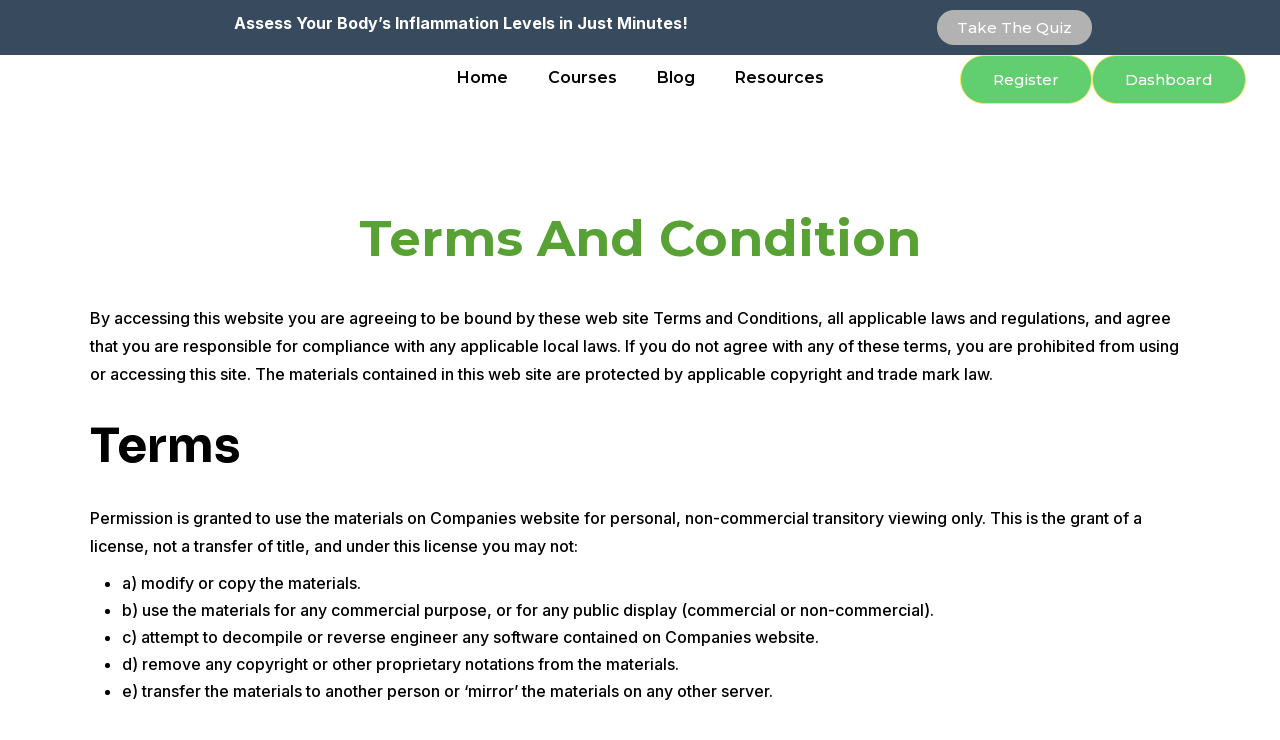

--- FILE ---
content_type: text/html; charset=UTF-8
request_url: https://autoimmunewellbeinghub.com/terms-and-condition/
body_size: 36875
content:
<!DOCTYPE html>
<html lang="en-US" prefix="og: https://ogp.me/ns#">
<head>
	<meta charset="UTF-8">
	<meta name="viewport" content="width=device-width, initial-scale=1.0, viewport-fit=cover" />		
<!-- Search Engine Optimization by Rank Math - https://rankmath.com/ -->
<title>Terms And Condition - Autoimmune Wellbeing Hub</title>
<meta name="description" content="By accessing this website you are agreeing to be bound by these web site Terms and Conditions, all applicable laws and regulations, and agree that you are"/>
<meta name="robots" content="follow, index, max-image-preview:large"/>
<link rel="canonical" href="https://autoimmunewellbeinghub.com/terms-and-condition/" />
<meta property="og:locale" content="en_US" />
<meta property="og:type" content="article" />
<meta property="og:title" content="Terms And Condition - Autoimmune Wellbeing Hub" />
<meta property="og:description" content="By accessing this website you are agreeing to be bound by these web site Terms and Conditions, all applicable laws and regulations, and agree that you are" />
<meta property="og:url" content="https://autoimmunewellbeinghub.com/terms-and-condition/" />
<meta property="og:site_name" content="Autoimmune Wellbeing Hub" />
<meta property="og:updated_time" content="2024-05-20T08:53:53+00:00" />
<meta property="article:published_time" content="2024-05-20T08:53:05+00:00" />
<meta property="article:modified_time" content="2024-05-20T08:53:53+00:00" />
<meta name="twitter:card" content="summary_large_image" />
<meta name="twitter:title" content="Terms And Condition - Autoimmune Wellbeing Hub" />
<meta name="twitter:description" content="By accessing this website you are agreeing to be bound by these web site Terms and Conditions, all applicable laws and regulations, and agree that you are" />
<meta name="twitter:label1" content="Time to read" />
<meta name="twitter:data1" content="3 minutes" />
<script type="application/ld+json" class="rank-math-schema">{"@context":"https://schema.org","@graph":[{"@type":["EducationalOrganization","Organization"],"@id":"https://autoimmunewellbeinghub.com/#organization","name":"Autoimmune Wellbeing Hub","url":"https://autoimmunewellbeinghub.com","logo":{"@type":"ImageObject","@id":"https://autoimmunewellbeinghub.com/#logo","url":"https://autoimmunewellbeinghub.com/wp-content/uploads/2024/05/logo.png","contentUrl":"https://autoimmunewellbeinghub.com/wp-content/uploads/2024/05/logo.png","caption":"Autoimmune Wellbeing Hub","inLanguage":"en-US","width":"480","height":"480"}},{"@type":"WebSite","@id":"https://autoimmunewellbeinghub.com/#website","url":"https://autoimmunewellbeinghub.com","name":"Autoimmune Wellbeing Hub","publisher":{"@id":"https://autoimmunewellbeinghub.com/#organization"},"inLanguage":"en-US"},{"@type":"WebPage","@id":"https://autoimmunewellbeinghub.com/terms-and-condition/#webpage","url":"https://autoimmunewellbeinghub.com/terms-and-condition/","name":"Terms And Condition - Autoimmune Wellbeing Hub","datePublished":"2024-05-20T08:53:05+00:00","dateModified":"2024-05-20T08:53:53+00:00","isPartOf":{"@id":"https://autoimmunewellbeinghub.com/#website"},"inLanguage":"en-US"},{"@type":"Person","@id":"https://autoimmunewellbeinghub.com/author/lawngreen-goldfinch-755457-hostingersite-com/","name":"Pramila Gupta","url":"https://autoimmunewellbeinghub.com/author/lawngreen-goldfinch-755457-hostingersite-com/","image":{"@type":"ImageObject","@id":"https://secure.gravatar.com/avatar/285298f91d0e6efb596602419208eddd?s=96&amp;d=mm&amp;r=g","url":"https://secure.gravatar.com/avatar/285298f91d0e6efb596602419208eddd?s=96&amp;d=mm&amp;r=g","caption":"Pramila Gupta","inLanguage":"en-US"},"sameAs":["https://autoimmunewellbeinghub.com"],"worksFor":{"@id":"https://autoimmunewellbeinghub.com/#organization"}},{"@type":"Article","headline":"Terms And Condition - Autoimmune Wellbeing Hub","datePublished":"2024-05-20T08:53:05+00:00","dateModified":"2024-05-20T08:53:53+00:00","author":{"@id":"https://autoimmunewellbeinghub.com/author/lawngreen-goldfinch-755457-hostingersite-com/","name":"Pramila Gupta"},"publisher":{"@id":"https://autoimmunewellbeinghub.com/#organization"},"description":"By accessing this website you are agreeing to be bound by these web site Terms and Conditions, all applicable laws and regulations, and agree that you are","name":"Terms And Condition - Autoimmune Wellbeing Hub","@id":"https://autoimmunewellbeinghub.com/terms-and-condition/#richSnippet","isPartOf":{"@id":"https://autoimmunewellbeinghub.com/terms-and-condition/#webpage"},"inLanguage":"en-US","mainEntityOfPage":{"@id":"https://autoimmunewellbeinghub.com/terms-and-condition/#webpage"}}]}</script>
<!-- /Rank Math WordPress SEO plugin -->

<link rel='dns-prefetch' href='//www.googletagmanager.com' />
<link rel='dns-prefetch' href='//fonts.googleapis.com' />
<link rel="alternate" type="application/rss+xml" title="Autoimmune Wellbeing Hub &raquo; Feed" href="https://autoimmunewellbeinghub.com/feed/" />
<link rel="alternate" type="application/rss+xml" title="Autoimmune Wellbeing Hub &raquo; Comments Feed" href="https://autoimmunewellbeinghub.com/comments/feed/" />
<script type="text/javascript">
/* <![CDATA[ */
window._wpemojiSettings = {"baseUrl":"https:\/\/s.w.org\/images\/core\/emoji\/15.0.3\/72x72\/","ext":".png","svgUrl":"https:\/\/s.w.org\/images\/core\/emoji\/15.0.3\/svg\/","svgExt":".svg","source":{"concatemoji":"https:\/\/autoimmunewellbeinghub.com\/wp-includes\/js\/wp-emoji-release.min.js?ver=6.5.7"}};
/*! This file is auto-generated */
!function(i,n){var o,s,e;function c(e){try{var t={supportTests:e,timestamp:(new Date).valueOf()};sessionStorage.setItem(o,JSON.stringify(t))}catch(e){}}function p(e,t,n){e.clearRect(0,0,e.canvas.width,e.canvas.height),e.fillText(t,0,0);var t=new Uint32Array(e.getImageData(0,0,e.canvas.width,e.canvas.height).data),r=(e.clearRect(0,0,e.canvas.width,e.canvas.height),e.fillText(n,0,0),new Uint32Array(e.getImageData(0,0,e.canvas.width,e.canvas.height).data));return t.every(function(e,t){return e===r[t]})}function u(e,t,n){switch(t){case"flag":return n(e,"\ud83c\udff3\ufe0f\u200d\u26a7\ufe0f","\ud83c\udff3\ufe0f\u200b\u26a7\ufe0f")?!1:!n(e,"\ud83c\uddfa\ud83c\uddf3","\ud83c\uddfa\u200b\ud83c\uddf3")&&!n(e,"\ud83c\udff4\udb40\udc67\udb40\udc62\udb40\udc65\udb40\udc6e\udb40\udc67\udb40\udc7f","\ud83c\udff4\u200b\udb40\udc67\u200b\udb40\udc62\u200b\udb40\udc65\u200b\udb40\udc6e\u200b\udb40\udc67\u200b\udb40\udc7f");case"emoji":return!n(e,"\ud83d\udc26\u200d\u2b1b","\ud83d\udc26\u200b\u2b1b")}return!1}function f(e,t,n){var r="undefined"!=typeof WorkerGlobalScope&&self instanceof WorkerGlobalScope?new OffscreenCanvas(300,150):i.createElement("canvas"),a=r.getContext("2d",{willReadFrequently:!0}),o=(a.textBaseline="top",a.font="600 32px Arial",{});return e.forEach(function(e){o[e]=t(a,e,n)}),o}function t(e){var t=i.createElement("script");t.src=e,t.defer=!0,i.head.appendChild(t)}"undefined"!=typeof Promise&&(o="wpEmojiSettingsSupports",s=["flag","emoji"],n.supports={everything:!0,everythingExceptFlag:!0},e=new Promise(function(e){i.addEventListener("DOMContentLoaded",e,{once:!0})}),new Promise(function(t){var n=function(){try{var e=JSON.parse(sessionStorage.getItem(o));if("object"==typeof e&&"number"==typeof e.timestamp&&(new Date).valueOf()<e.timestamp+604800&&"object"==typeof e.supportTests)return e.supportTests}catch(e){}return null}();if(!n){if("undefined"!=typeof Worker&&"undefined"!=typeof OffscreenCanvas&&"undefined"!=typeof URL&&URL.createObjectURL&&"undefined"!=typeof Blob)try{var e="postMessage("+f.toString()+"("+[JSON.stringify(s),u.toString(),p.toString()].join(",")+"));",r=new Blob([e],{type:"text/javascript"}),a=new Worker(URL.createObjectURL(r),{name:"wpTestEmojiSupports"});return void(a.onmessage=function(e){c(n=e.data),a.terminate(),t(n)})}catch(e){}c(n=f(s,u,p))}t(n)}).then(function(e){for(var t in e)n.supports[t]=e[t],n.supports.everything=n.supports.everything&&n.supports[t],"flag"!==t&&(n.supports.everythingExceptFlag=n.supports.everythingExceptFlag&&n.supports[t]);n.supports.everythingExceptFlag=n.supports.everythingExceptFlag&&!n.supports.flag,n.DOMReady=!1,n.readyCallback=function(){n.DOMReady=!0}}).then(function(){return e}).then(function(){var e;n.supports.everything||(n.readyCallback(),(e=n.source||{}).concatemoji?t(e.concatemoji):e.wpemoji&&e.twemoji&&(t(e.twemoji),t(e.wpemoji)))}))}((window,document),window._wpemojiSettings);
/* ]]> */
</script>
<style id='wp-emoji-styles-inline-css' type='text/css'>

	img.wp-smiley, img.emoji {
		display: inline !important;
		border: none !important;
		box-shadow: none !important;
		height: 1em !important;
		width: 1em !important;
		margin: 0 0.07em !important;
		vertical-align: -0.1em !important;
		background: none !important;
		padding: 0 !important;
	}
</style>
<link rel='stylesheet' id='wp-block-library-css' href='https://autoimmunewellbeinghub.com/wp-includes/css/dist/block-library/style.min.css?ver=6.5.7' type='text/css' media="print" onload="this.media='all'" />
<style id='wp-block-library-theme-inline-css' type='text/css'>
.wp-block-audio figcaption{color:#555;font-size:13px;text-align:center}.is-dark-theme .wp-block-audio figcaption{color:#ffffffa6}.wp-block-audio{margin:0 0 1em}.wp-block-code{border:1px solid #ccc;border-radius:4px;font-family:Menlo,Consolas,monaco,monospace;padding:.8em 1em}.wp-block-embed figcaption{color:#555;font-size:13px;text-align:center}.is-dark-theme .wp-block-embed figcaption{color:#ffffffa6}.wp-block-embed{margin:0 0 1em}.blocks-gallery-caption{color:#555;font-size:13px;text-align:center}.is-dark-theme .blocks-gallery-caption{color:#ffffffa6}.wp-block-image figcaption{color:#555;font-size:13px;text-align:center}.is-dark-theme .wp-block-image figcaption{color:#ffffffa6}.wp-block-image{margin:0 0 1em}.wp-block-pullquote{border-bottom:4px solid;border-top:4px solid;color:currentColor;margin-bottom:1.75em}.wp-block-pullquote cite,.wp-block-pullquote footer,.wp-block-pullquote__citation{color:currentColor;font-size:.8125em;font-style:normal;text-transform:uppercase}.wp-block-quote{border-left:.25em solid;margin:0 0 1.75em;padding-left:1em}.wp-block-quote cite,.wp-block-quote footer{color:currentColor;font-size:.8125em;font-style:normal;position:relative}.wp-block-quote.has-text-align-right{border-left:none;border-right:.25em solid;padding-left:0;padding-right:1em}.wp-block-quote.has-text-align-center{border:none;padding-left:0}.wp-block-quote.is-large,.wp-block-quote.is-style-large,.wp-block-quote.is-style-plain{border:none}.wp-block-search .wp-block-search__label{font-weight:700}.wp-block-search__button{border:1px solid #ccc;padding:.375em .625em}:where(.wp-block-group.has-background){padding:1.25em 2.375em}.wp-block-separator.has-css-opacity{opacity:.4}.wp-block-separator{border:none;border-bottom:2px solid;margin-left:auto;margin-right:auto}.wp-block-separator.has-alpha-channel-opacity{opacity:1}.wp-block-separator:not(.is-style-wide):not(.is-style-dots){width:100px}.wp-block-separator.has-background:not(.is-style-dots){border-bottom:none;height:1px}.wp-block-separator.has-background:not(.is-style-wide):not(.is-style-dots){height:2px}.wp-block-table{margin:0 0 1em}.wp-block-table td,.wp-block-table th{word-break:normal}.wp-block-table figcaption{color:#555;font-size:13px;text-align:center}.is-dark-theme .wp-block-table figcaption{color:#ffffffa6}.wp-block-video figcaption{color:#555;font-size:13px;text-align:center}.is-dark-theme .wp-block-video figcaption{color:#ffffffa6}.wp-block-video{margin:0 0 1em}.wp-block-template-part.has-background{margin-bottom:0;margin-top:0;padding:1.25em 2.375em}
</style>
<style id='classic-theme-styles-inline-css' type='text/css'>
/*! This file is auto-generated */
.wp-block-button__link{color:#fff;background-color:#32373c;border-radius:9999px;box-shadow:none;text-decoration:none;padding:calc(.667em + 2px) calc(1.333em + 2px);font-size:1.125em}.wp-block-file__button{background:#32373c;color:#fff;text-decoration:none}
</style>
<style id='global-styles-inline-css' type='text/css'>
body{--wp--preset--color--black: #000000;--wp--preset--color--cyan-bluish-gray: #abb8c3;--wp--preset--color--white: #ffffff;--wp--preset--color--pale-pink: #f78da7;--wp--preset--color--vivid-red: #cf2e2e;--wp--preset--color--luminous-vivid-orange: #ff6900;--wp--preset--color--luminous-vivid-amber: #fcb900;--wp--preset--color--light-green-cyan: #7bdcb5;--wp--preset--color--vivid-green-cyan: #00d084;--wp--preset--color--pale-cyan-blue: #8ed1fc;--wp--preset--color--vivid-cyan-blue: #0693e3;--wp--preset--color--vivid-purple: #9b51e0;--wp--preset--color--medium-blue: #175CFF;--wp--preset--color--deep-navyblue: #0A083B;--wp--preset--color--off-white: #F7F9FA;--wp--preset--color--bluish-dark-grey: #57586E;--wp--preset--color--light-grey: #EAF1F8;--wp--preset--gradient--vivid-cyan-blue-to-vivid-purple: linear-gradient(135deg,rgba(6,147,227,1) 0%,rgb(155,81,224) 100%);--wp--preset--gradient--light-green-cyan-to-vivid-green-cyan: linear-gradient(135deg,rgb(122,220,180) 0%,rgb(0,208,130) 100%);--wp--preset--gradient--luminous-vivid-amber-to-luminous-vivid-orange: linear-gradient(135deg,rgba(252,185,0,1) 0%,rgba(255,105,0,1) 100%);--wp--preset--gradient--luminous-vivid-orange-to-vivid-red: linear-gradient(135deg,rgba(255,105,0,1) 0%,rgb(207,46,46) 100%);--wp--preset--gradient--very-light-gray-to-cyan-bluish-gray: linear-gradient(135deg,rgb(238,238,238) 0%,rgb(169,184,195) 100%);--wp--preset--gradient--cool-to-warm-spectrum: linear-gradient(135deg,rgb(74,234,220) 0%,rgb(151,120,209) 20%,rgb(207,42,186) 40%,rgb(238,44,130) 60%,rgb(251,105,98) 80%,rgb(254,248,76) 100%);--wp--preset--gradient--blush-light-purple: linear-gradient(135deg,rgb(255,206,236) 0%,rgb(152,150,240) 100%);--wp--preset--gradient--blush-bordeaux: linear-gradient(135deg,rgb(254,205,165) 0%,rgb(254,45,45) 50%,rgb(107,0,62) 100%);--wp--preset--gradient--luminous-dusk: linear-gradient(135deg,rgb(255,203,112) 0%,rgb(199,81,192) 50%,rgb(65,88,208) 100%);--wp--preset--gradient--pale-ocean: linear-gradient(135deg,rgb(255,245,203) 0%,rgb(182,227,212) 50%,rgb(51,167,181) 100%);--wp--preset--gradient--electric-grass: linear-gradient(135deg,rgb(202,248,128) 0%,rgb(113,206,126) 100%);--wp--preset--gradient--midnight: linear-gradient(135deg,rgb(2,3,129) 0%,rgb(40,116,252) 100%);--wp--preset--font-size--small: 13px;--wp--preset--font-size--medium: 20px;--wp--preset--font-size--large: 36px;--wp--preset--font-size--x-large: 42px;--wp--preset--font-size--normal: 16px;--wp--preset--font-size--normal-plus: 18px;--wp--preset--font-size--medium-plus: 26px;--wp--preset--font-size--big: 32px;--wp--preset--font-size--huge: 48px;--wp--preset--font-family--inter: "Inter", sans-serif;--wp--preset--font-family--cardo: Cardo;--wp--preset--spacing--20: 0.44rem;--wp--preset--spacing--30: 0.67rem;--wp--preset--spacing--40: 1rem;--wp--preset--spacing--50: 1.5rem;--wp--preset--spacing--60: 2.25rem;--wp--preset--spacing--70: 3.38rem;--wp--preset--spacing--80: 5.06rem;--wp--preset--shadow--natural: 6px 6px 9px rgba(0, 0, 0, 0.2);--wp--preset--shadow--deep: 12px 12px 50px rgba(0, 0, 0, 0.4);--wp--preset--shadow--sharp: 6px 6px 0px rgba(0, 0, 0, 0.2);--wp--preset--shadow--outlined: 6px 6px 0px -3px rgba(255, 255, 255, 1), 6px 6px rgba(0, 0, 0, 1);--wp--preset--shadow--crisp: 6px 6px 0px rgba(0, 0, 0, 1);}:where(body .is-layout-flow)  > :first-child:first-child{margin-block-start: 0;}:where(body .is-layout-flow)  > :last-child:last-child{margin-block-end: 0;}:where(body .is-layout-flow)  > *{margin-block-start: 24px;margin-block-end: 0;}:where(body .is-layout-constrained)  > :first-child:first-child{margin-block-start: 0;}:where(body .is-layout-constrained)  > :last-child:last-child{margin-block-end: 0;}:where(body .is-layout-constrained)  > *{margin-block-start: 24px;margin-block-end: 0;}:where(body .is-layout-flex) {gap: 24px;}:where(body .is-layout-grid) {gap: 24px;}body .is-layout-flex{display: flex;}body .is-layout-flex{flex-wrap: wrap;align-items: center;}body .is-layout-flex > *{margin: 0;}body .is-layout-grid{display: grid;}body .is-layout-grid > *{margin: 0;}.has-black-color{color: var(--wp--preset--color--black) !important;}.has-cyan-bluish-gray-color{color: var(--wp--preset--color--cyan-bluish-gray) !important;}.has-white-color{color: var(--wp--preset--color--white) !important;}.has-pale-pink-color{color: var(--wp--preset--color--pale-pink) !important;}.has-vivid-red-color{color: var(--wp--preset--color--vivid-red) !important;}.has-luminous-vivid-orange-color{color: var(--wp--preset--color--luminous-vivid-orange) !important;}.has-luminous-vivid-amber-color{color: var(--wp--preset--color--luminous-vivid-amber) !important;}.has-light-green-cyan-color{color: var(--wp--preset--color--light-green-cyan) !important;}.has-vivid-green-cyan-color{color: var(--wp--preset--color--vivid-green-cyan) !important;}.has-pale-cyan-blue-color{color: var(--wp--preset--color--pale-cyan-blue) !important;}.has-vivid-cyan-blue-color{color: var(--wp--preset--color--vivid-cyan-blue) !important;}.has-vivid-purple-color{color: var(--wp--preset--color--vivid-purple) !important;}.has-medium-blue-color{color: var(--wp--preset--color--medium-blue) !important;}.has-deep-navyblue-color{color: var(--wp--preset--color--deep-navyblue) !important;}.has-off-white-color{color: var(--wp--preset--color--off-white) !important;}.has-bluish-dark-grey-color{color: var(--wp--preset--color--bluish-dark-grey) !important;}.has-light-grey-color{color: var(--wp--preset--color--light-grey) !important;}.has-black-background-color{background-color: var(--wp--preset--color--black) !important;}.has-cyan-bluish-gray-background-color{background-color: var(--wp--preset--color--cyan-bluish-gray) !important;}.has-white-background-color{background-color: var(--wp--preset--color--white) !important;}.has-pale-pink-background-color{background-color: var(--wp--preset--color--pale-pink) !important;}.has-vivid-red-background-color{background-color: var(--wp--preset--color--vivid-red) !important;}.has-luminous-vivid-orange-background-color{background-color: var(--wp--preset--color--luminous-vivid-orange) !important;}.has-luminous-vivid-amber-background-color{background-color: var(--wp--preset--color--luminous-vivid-amber) !important;}.has-light-green-cyan-background-color{background-color: var(--wp--preset--color--light-green-cyan) !important;}.has-vivid-green-cyan-background-color{background-color: var(--wp--preset--color--vivid-green-cyan) !important;}.has-pale-cyan-blue-background-color{background-color: var(--wp--preset--color--pale-cyan-blue) !important;}.has-vivid-cyan-blue-background-color{background-color: var(--wp--preset--color--vivid-cyan-blue) !important;}.has-vivid-purple-background-color{background-color: var(--wp--preset--color--vivid-purple) !important;}.has-medium-blue-background-color{background-color: var(--wp--preset--color--medium-blue) !important;}.has-deep-navyblue-background-color{background-color: var(--wp--preset--color--deep-navyblue) !important;}.has-off-white-background-color{background-color: var(--wp--preset--color--off-white) !important;}.has-bluish-dark-grey-background-color{background-color: var(--wp--preset--color--bluish-dark-grey) !important;}.has-light-grey-background-color{background-color: var(--wp--preset--color--light-grey) !important;}.has-black-border-color{border-color: var(--wp--preset--color--black) !important;}.has-cyan-bluish-gray-border-color{border-color: var(--wp--preset--color--cyan-bluish-gray) !important;}.has-white-border-color{border-color: var(--wp--preset--color--white) !important;}.has-pale-pink-border-color{border-color: var(--wp--preset--color--pale-pink) !important;}.has-vivid-red-border-color{border-color: var(--wp--preset--color--vivid-red) !important;}.has-luminous-vivid-orange-border-color{border-color: var(--wp--preset--color--luminous-vivid-orange) !important;}.has-luminous-vivid-amber-border-color{border-color: var(--wp--preset--color--luminous-vivid-amber) !important;}.has-light-green-cyan-border-color{border-color: var(--wp--preset--color--light-green-cyan) !important;}.has-vivid-green-cyan-border-color{border-color: var(--wp--preset--color--vivid-green-cyan) !important;}.has-pale-cyan-blue-border-color{border-color: var(--wp--preset--color--pale-cyan-blue) !important;}.has-vivid-cyan-blue-border-color{border-color: var(--wp--preset--color--vivid-cyan-blue) !important;}.has-vivid-purple-border-color{border-color: var(--wp--preset--color--vivid-purple) !important;}.has-medium-blue-border-color{border-color: var(--wp--preset--color--medium-blue) !important;}.has-deep-navyblue-border-color{border-color: var(--wp--preset--color--deep-navyblue) !important;}.has-off-white-border-color{border-color: var(--wp--preset--color--off-white) !important;}.has-bluish-dark-grey-border-color{border-color: var(--wp--preset--color--bluish-dark-grey) !important;}.has-light-grey-border-color{border-color: var(--wp--preset--color--light-grey) !important;}.has-vivid-cyan-blue-to-vivid-purple-gradient-background{background: var(--wp--preset--gradient--vivid-cyan-blue-to-vivid-purple) !important;}.has-light-green-cyan-to-vivid-green-cyan-gradient-background{background: var(--wp--preset--gradient--light-green-cyan-to-vivid-green-cyan) !important;}.has-luminous-vivid-amber-to-luminous-vivid-orange-gradient-background{background: var(--wp--preset--gradient--luminous-vivid-amber-to-luminous-vivid-orange) !important;}.has-luminous-vivid-orange-to-vivid-red-gradient-background{background: var(--wp--preset--gradient--luminous-vivid-orange-to-vivid-red) !important;}.has-very-light-gray-to-cyan-bluish-gray-gradient-background{background: var(--wp--preset--gradient--very-light-gray-to-cyan-bluish-gray) !important;}.has-cool-to-warm-spectrum-gradient-background{background: var(--wp--preset--gradient--cool-to-warm-spectrum) !important;}.has-blush-light-purple-gradient-background{background: var(--wp--preset--gradient--blush-light-purple) !important;}.has-blush-bordeaux-gradient-background{background: var(--wp--preset--gradient--blush-bordeaux) !important;}.has-luminous-dusk-gradient-background{background: var(--wp--preset--gradient--luminous-dusk) !important;}.has-pale-ocean-gradient-background{background: var(--wp--preset--gradient--pale-ocean) !important;}.has-electric-grass-gradient-background{background: var(--wp--preset--gradient--electric-grass) !important;}.has-midnight-gradient-background{background: var(--wp--preset--gradient--midnight) !important;}.has-small-font-size{font-size: var(--wp--preset--font-size--small) !important;}.has-medium-font-size{font-size: var(--wp--preset--font-size--medium) !important;}.has-large-font-size{font-size: var(--wp--preset--font-size--large) !important;}.has-x-large-font-size{font-size: var(--wp--preset--font-size--x-large) !important;}.has-normal-font-size{font-size: var(--wp--preset--font-size--normal) !important;}.has-normal-plus-font-size{font-size: var(--wp--preset--font-size--normal-plus) !important;}.has-medium-plus-font-size{font-size: var(--wp--preset--font-size--medium-plus) !important;}.has-big-font-size{font-size: var(--wp--preset--font-size--big) !important;}.has-huge-font-size{font-size: var(--wp--preset--font-size--huge) !important;}.has-inter-font-family{font-family: var(--wp--preset--font-family--inter) !important;}.has-cardo-font-family{font-family: var(--wp--preset--font-family--cardo) !important;}
.wp-block-navigation a:where(:not(.wp-element-button)){color: inherit;}
.wp-block-pullquote{font-size: 1.5em;line-height: 1.6;}
</style>
<link rel='stylesheet' id='tutor-prism-css-css' href='https://autoimmunewellbeinghub.com/wp-content/plugins/tutor-pro/assets/lib/codesample/prism.css?ver=2.7.4' type='text/css' media='all' />
<link rel='stylesheet' id='tutor-pro-front-css' href='https://autoimmunewellbeinghub.com/wp-content/plugins/tutor-pro/assets/css/front.css?ver=2.7.4' type='text/css' media='all' />
<link rel='stylesheet' id='tutor-icon-css' href='https://autoimmunewellbeinghub.com/wp-content/plugins/tutor/assets/css/tutor-icon.min.css?ver=2.7.4' type='text/css' media="print" onload="this.media='all'" />
<link rel='stylesheet' id='tutor-css' href='https://autoimmunewellbeinghub.com/wp-content/plugins/tutor/assets/css/tutor.min.css?ver=2.7.4' type='text/css' media='all' />
<link rel='stylesheet' id='tutor-frontend-css' href='https://autoimmunewellbeinghub.com/wp-content/plugins/tutor/assets/css/tutor-front.min.css?ver=2.7.4' type='text/css' media='all' />
<style id='tutor-frontend-inline-css' type='text/css'>
.mce-notification.mce-notification-error{display: none !important;}
:root{--tutor-color-primary:#58a135;--tutor-color-primary-rgb:88, 161, 53;--tutor-color-primary-hover:#f8e562;--tutor-color-primary-hover-rgb:248, 229, 98;--tutor-body-color:#000000;--tutor-body-color-rgb:0, 0, 0;--tutor-border-color:#cdcfd5;--tutor-border-color-rgb:205, 207, 213;--tutor-color-gray:#b2b2b2;--tutor-color-gray-rgb:178, 178, 178;}
</style>
<link rel='stylesheet' id='tutor-course-bundle-frontend-css' href='https://autoimmunewellbeinghub.com/wp-content/plugins/tutor-pro/addons/course-bundle/assets/css/frontend.css?ver=2.7.4' type='text/css' media='all' />
<link rel='stylesheet' id='tutor-course-bundle-common-css' href='https://autoimmunewellbeinghub.com/wp-content/plugins/tutor-pro/addons/course-bundle/assets/css/common.css?ver=2.7.4' type='text/css' media='all' />
<link rel='stylesheet' id='woocommerce-layout-css' href='https://autoimmunewellbeinghub.com/wp-content/plugins/woocommerce/assets/css/woocommerce-layout.css?ver=9.1.5' type='text/css' media="print" onload="this.media='all'" />
<link rel='stylesheet' id='woocommerce-smallscreen-css' href='https://autoimmunewellbeinghub.com/wp-content/plugins/woocommerce/assets/css/woocommerce-smallscreen.css?ver=9.1.5' type='text/css' media='only screen and (max-width: 768px)' />
<link rel='stylesheet' id='woocommerce-general-css' href='https://autoimmunewellbeinghub.com/wp-content/plugins/woocommerce/assets/css/woocommerce.css?ver=9.1.5' type='text/css' media="print" onload="this.media='all'" />
<style id='woocommerce-inline-inline-css' type='text/css'>
.woocommerce form .form-row .required { visibility: visible; }
</style>
<link rel='stylesheet' id='wt-smart-coupon-for-woo-css' href='https://autoimmunewellbeinghub.com/wp-content/plugins/wt-smart-coupons-for-woocommerce/public/css/wt-smart-coupon-public.css?ver=1.8.1' type='text/css' media='all' />
<link rel='stylesheet' id='gfonts-css' href='https://fonts.googleapis.com/css2?family=Inter%3Awght%40100%3B300%3B400%3B500%3B700%3B900&#038;display=swap&#038;ver=1.2.0' type='text/css' media="print" onload="this.media='all'" />
<link rel='stylesheet' id='gfonts-heading-css' href='https://fonts.googleapis.com/css2?family=Sora%3Awght%40100%3B300%3B400%3B500%3B700%3B900&#038;display=swap&#038;ver=1.2.0' type='text/css' media="print" onload="this.media='all'" />
<link rel='stylesheet' id='main-css' href='https://autoimmunewellbeinghub.com/wp-content/themes/tutorstarter/assets/dist/css/style.min.css?ver=1.2.0' type='text/css' media='all' />
<style id='main-inline-css' type='text/css'>

			:root {
				--default-color: #ffffff;
				--body-font: Inter;
				--heading-font: Sora;
				--link-color: #1950D1;
				--body-bg-color: #ffffff;
				--cart-color: #1950D1;
				--cart-color-trans: #ffffff;
				--cta-text-color: #1539e9;
				--cta-text-color-trans: #ffffff;
				--body-text-color: #57586E;
				--cta-font-weight: 400;
				--cta-font-transform: none;
				--cta-font-lineheight: 1.2em;
				--cta-font-lineheight-tablet: 1.2em;
				--cta-font-lineheight-mobile: 1.2em;
				--menu-link-color: #57586E;
				--menu-link-color-trans: #ffffff;
				--body-font-weight: 400;
				--h1-font-weight: 700;
				--h2-font-weight: 700;
				--h3-font-weight: 700;
				--h4-font-weight: 700;
				--h5-font-weight: 700;
				--h6-font-weight: 700;
				--h1-text-transform: none;
				--h2-text-transform: none;
				--h3-text-transform: none;
				--h4-text-transform: none;
				--h5-text-transform: none;
				--h6-text-transform: none;
				--primary-menu-bg-color: #ffffff;
				--sticky-menu-bg-color: rgba(4, 42, 132, 0.7);
				--cta-background-color: #ffffff;
				--cta-background-color-trans: rgba(25, 80, 209, 1);
				--cta-border-color: #1539e9;
				--cta-border-color-trans: #1950D1;
				--cta-border-width: 1px;
				--cta-border-radius: 50px;
				--cta-font-size: 16px;
				--header-font-weight: 400;
				--header-font-transform: none;
				--header-font-lineheight: 1.2em;
				--header-font-lineheight-tablet: 1.2em;
				--header-font-lineheight-mobile: 1.2em;
				--body-text-transform: none;
				--body-font-size: 16px;
				--h1-font-size: 68px;
				--h1-font-size-tablet: 48px;
				--h1-font-size-mobile: 48px;
				--h2-font-size: 48px;
				--h2-font-size-tablet: 32px;
				--h2-font-size-mobile: 32px;
				--h3-font-size: 36px;
				--h3-font-size-tablet: 28px;
				--h3-font-size-mobile: 28px;
				--h4-font-size: 26px;
				--h4-font-size-tablet: 24px;
				--h4-font-size-mobile: 24px;
				--h5-font-size: 20px;
				--h5-font-size-tablet: 18px;
				--h5-font-size-mobile: 18px;
				--h6-font-size: 18px;
				--h6-font-size-tablet: 17px;
				--h6-font-size-mobile: 17px;
				--active-menu-color: #175cff;
				--active-menu-color-trans: #ffffff;
				--cta-font-size-tablet: 13px;
				--cta-font-size-mobile: 13px;
				--header-font-size: 16px;
				--body-font-size-mobile: 13px;
				--body-font-size-tablet: 13px;
				--footer-bottom-bg-color: #1E1E2C;
				--footer-widget-bg-color: #1E1E2C;
				--header-font-size-tablet: 13px;
				--header-font-size-mobile: 13px;
				--footer-bottom-text-color: #ffffff;
				--widget-title-font-weight: 700;
				--widget-title-text-transform: none;
				--footer-widget-text-color: #ffffff;
				--body-font-lineheight: 1.7em;
				--h1-font-lineheight: 2.5em;
				--h1-font-lineheight-tablet: 2.5em;
				--h1-font-lineheight-mobile: 2.5em;
				--h2-font-lineheight: 2em;
				--h2-font-lineheight-tablet: 2em;
				--h2-font-lineheight-mobile: 2em;
				--h3-font-lineheight: 1.8em;
				--h3-font-lineheight-tablet: 1.8em;
				--h3-font-lineheight-mobile: 1.8em;
				--h4-font-lineheight: 1.7em;
				--h4-font-lineheight-tablet: 1.7em;
				--h4-font-lineheight-mobile: 1.7em;
				--h5-font-lineheight: 1.6em;
				--h5-font-lineheight-tablet: 1.6em;
				--h5-font-lineheight-mobile: 1.6em;
				--h6-font-lineheight: 1.5em;
				--h6-font-lineheight-tablet: 1.5em;
				--h6-font-lineheight-mobile: 1.5em;
				--body-font-lineheight-tablet: 1.5em;
				--body-font-lineheight-mobile: 1.5em;
				--widget-title-font-size: 18px;
				--widget-title-font-size-tablet: 16px;
				--widget-title-font-size-mobile: 16px;
				--widget-title-line-height: 1.78em;
				--widget-title-line-height-tablet: 1.78em;
				--widget-title-line-height-mobile: 1.78em;
				--widget-text-font-weight: 400;
				--widget-text-transform: none;
				--widget-text-font-size: 16px;
				--widget-text-font-size-tablet: 16px;
				--widget-text-font-size-mobile: 16px;
				--widget-text-line-height: 1.78em;
				--widget-text-line-height-tablet: 1.78em;
				--widget-text-line-height-mobile: 1.78em;
			}
        
</style>
<link rel='stylesheet' id='elementor-frontend-css' href='https://autoimmunewellbeinghub.com/wp-content/plugins/elementor/assets/css/frontend-lite.min.css?ver=3.23.4' type='text/css' media='all' />
<link rel='stylesheet' id='swiper-css' href='https://autoimmunewellbeinghub.com/wp-content/plugins/elementor/assets/lib/swiper/v8/css/swiper.min.css?ver=8.4.5' type='text/css' media='all' />
<link rel='stylesheet' id='elementor-post-9-css' href='https://autoimmunewellbeinghub.com/wp-content/uploads/elementor/css/post-9.css?ver=1722930940' type='text/css' media='all' />
<link rel='stylesheet' id='elementor-pro-css' href='https://autoimmunewellbeinghub.com/wp-content/plugins/elementor-pro/assets/css/frontend-lite.min.css?ver=3.21.3' type='text/css' media='all' />
<link rel='stylesheet' id='cotton-css' href='https://autoimmunewellbeinghub.com/wp-content/plugins/elementskit/modules/mouse-cursor/assets/css/style.css?ver=3.6.2' type='text/css' media='all' />
<link rel='stylesheet' id='elementor-global-css' href='https://autoimmunewellbeinghub.com/wp-content/uploads/elementor/css/global.css?ver=1722930943' type='text/css' media='all' />
<link rel='stylesheet' id='elementor-post-92-css' href='https://autoimmunewellbeinghub.com/wp-content/uploads/elementor/css/post-92.css?ver=1722942147' type='text/css' media='all' />
<link rel='stylesheet' id='elementor-post-718-css' href='https://autoimmunewellbeinghub.com/wp-content/uploads/elementor/css/post-718.css?ver=1722930943' type='text/css' media='all' />
<link rel='stylesheet' id='elementor-post-280-css' href='https://autoimmunewellbeinghub.com/wp-content/uploads/elementor/css/post-280.css?ver=1723005736' type='text/css' media='all' />
<link rel='stylesheet' id='fluentform-elementor-widget-css' href='https://autoimmunewellbeinghub.com/wp-content/plugins/fluentform/assets/css/fluent-forms-elementor-widget.css?ver=5.1.18' type='text/css' media='all' />
<link rel='stylesheet' id='elementor-post-298-css' href='https://autoimmunewellbeinghub.com/wp-content/uploads/elementor/css/post-298.css?ver=1722930943' type='text/css' media='all' />
<link rel='stylesheet' id='elementor-icons-ekiticons-css' href='https://autoimmunewellbeinghub.com/wp-content/plugins/elementskit-lite/modules/elementskit-icon-pack/assets/css/ekiticons.css?ver=3.2.3' type='text/css' media='all' />
<link rel='stylesheet' id='elementskit-parallax-style-css' href='https://autoimmunewellbeinghub.com/wp-content/plugins/elementskit/modules/parallax/assets/css/style.css?ver=3.6.2' type='text/css' media='all' />
<link rel='stylesheet' id='ekit-widget-styles-css' href='https://autoimmunewellbeinghub.com/wp-content/plugins/elementskit-lite/widgets/init/assets/css/widget-styles.css?ver=3.2.3' type='text/css' media='all' />
<link rel='stylesheet' id='ekit-widget-styles-pro-css' href='https://autoimmunewellbeinghub.com/wp-content/plugins/elementskit/widgets/init/assets/css/widget-styles-pro.css?ver=3.6.2' type='text/css' media='all' />
<link rel='stylesheet' id='ekit-responsive-css' href='https://autoimmunewellbeinghub.com/wp-content/plugins/elementskit-lite/widgets/init/assets/css/responsive.css?ver=3.2.3' type='text/css' media='all' />
<link rel='stylesheet' id='font-awesome-4-shim-css' href='https://autoimmunewellbeinghub.com/wp-content/plugins/tutor-lms-elementor-addons/assets/css/font-awesome.min.css?ver=2.1.4' type='text/css' media='all' />
<link rel='stylesheet' id='slick-css-css' href='https://autoimmunewellbeinghub.com/wp-content/plugins/tutor-lms-elementor-addons/assets/css/slick.min.css?ver=2.1.4' type='text/css' media='all' />
<link rel='stylesheet' id='slick-theme-css-css' href='https://autoimmunewellbeinghub.com/wp-content/plugins/tutor-lms-elementor-addons/assets/css/slick-theme.css?ver=2.1.4' type='text/css' media='all' />
<link rel='stylesheet' id='tutor-elementor-css-css' href='https://autoimmunewellbeinghub.com/wp-content/plugins/tutor-lms-elementor-addons/assets/css/tutor-elementor.min.css?ver=2.1.4' type='text/css' media='all' />
<link rel='stylesheet' id='google-fonts-1-css' href='https://fonts.googleapis.com/css?family=Montserrat%3A100%2C100italic%2C200%2C200italic%2C300%2C300italic%2C400%2C400italic%2C500%2C500italic%2C600%2C600italic%2C700%2C700italic%2C800%2C800italic%2C900%2C900italic%7CInter%3A100%2C100italic%2C200%2C200italic%2C300%2C300italic%2C400%2C400italic%2C500%2C500italic%2C600%2C600italic%2C700%2C700italic%2C800%2C800italic%2C900%2C900italic%7CLato%3A100%2C100italic%2C200%2C200italic%2C300%2C300italic%2C400%2C400italic%2C500%2C500italic%2C600%2C600italic%2C700%2C700italic%2C800%2C800italic%2C900%2C900italic&#038;display=swap&#038;ver=6.5.7' type='text/css' media='all' />
<link rel="preconnect" href="https://fonts.gstatic.com/" crossorigin><script type="text/javascript" src="https://autoimmunewellbeinghub.com/wp-includes/js/jquery/jquery.min.js?ver=3.7.1" id="jquery-core-js"></script>
<script type="text/javascript" src="https://autoimmunewellbeinghub.com/wp-includes/js/jquery/jquery-migrate.min.js?ver=3.4.1" id="jquery-migrate-js"></script>
<script type="text/javascript" src="https://autoimmunewellbeinghub.com/wp-content/plugins/woocommerce/assets/js/jquery-blockui/jquery.blockUI.min.js?ver=2.7.0-wc.9.1.5" id="jquery-blockui-js" defer="defer" data-wp-strategy="defer"></script>
<script type="text/javascript" id="wc-add-to-cart-js-extra">
/* <![CDATA[ */
var wc_add_to_cart_params = {"ajax_url":"\/wp-admin\/admin-ajax.php","wc_ajax_url":"\/?wc-ajax=%%endpoint%%","i18n_view_cart":"View cart","cart_url":"https:\/\/autoimmunewellbeinghub.com\/cart\/","is_cart":"","cart_redirect_after_add":"no"};
/* ]]> */
</script>
<script type="text/javascript" src="https://autoimmunewellbeinghub.com/wp-content/plugins/woocommerce/assets/js/frontend/add-to-cart.min.js?ver=9.1.5" id="wc-add-to-cart-js" defer="defer" data-wp-strategy="defer"></script>
<script type="text/javascript" src="https://autoimmunewellbeinghub.com/wp-content/plugins/woocommerce/assets/js/js-cookie/js.cookie.min.js?ver=2.1.4-wc.9.1.5" id="js-cookie-js" defer="defer" data-wp-strategy="defer"></script>
<script type="text/javascript" id="woocommerce-js-extra">
/* <![CDATA[ */
var woocommerce_params = {"ajax_url":"\/wp-admin\/admin-ajax.php","wc_ajax_url":"\/?wc-ajax=%%endpoint%%"};
/* ]]> */
</script>
<script type="text/javascript" src="https://autoimmunewellbeinghub.com/wp-content/plugins/woocommerce/assets/js/frontend/woocommerce.min.js?ver=9.1.5" id="woocommerce-js" defer="defer" data-wp-strategy="defer"></script>
<script type="text/javascript" id="wt-smart-coupon-for-woo-js-extra">
/* <![CDATA[ */
var WTSmartCouponOBJ = {"ajaxurl":"https:\/\/autoimmunewellbeinghub.com\/wp-admin\/admin-ajax.php","wc_ajax_url":"https:\/\/autoimmunewellbeinghub.com\/?wc-ajax=","nonces":{"public":"c65cfc713f","apply_coupon":"c913a8d6c6"},"labels":{"please_wait":"Please wait...","choose_variation":"Please choose a variation","error":"Error !!!"},"shipping_method":[],"payment_method":"","is_cart":""};
/* ]]> */
</script>
<script type="text/javascript" src="https://autoimmunewellbeinghub.com/wp-content/plugins/wt-smart-coupons-for-woocommerce/public/js/wt-smart-coupon-public.js?ver=1.8.1" id="wt-smart-coupon-for-woo-js"></script>
<script type="text/javascript" src="https://autoimmunewellbeinghub.com/wp-content/plugins/elementor-pro/assets/js/page-transitions.min.js?ver=3.21.3" id="page-transitions-js"></script>
<script type="text/javascript" src="https://autoimmunewellbeinghub.com/wp-content/plugins/elementskit/modules/parallax/assets/js/jarallax.js?ver=3.6.2" id="jarallax-js"></script>

<!-- Google tag (gtag.js) snippet added by Site Kit -->

<!-- Google Analytics snippet added by Site Kit -->
<script type="text/javascript" src="https://www.googletagmanager.com/gtag/js?id=GT-MQBKTNJV" id="google_gtagjs-js" async></script>
<script type="text/javascript" id="google_gtagjs-js-after">
/* <![CDATA[ */
window.dataLayer = window.dataLayer || [];function gtag(){dataLayer.push(arguments);}
gtag("set","linker",{"domains":["autoimmunewellbeinghub.com"]});
gtag("js", new Date());
gtag("set", "developer_id.dZTNiMT", true);
gtag("config", "GT-MQBKTNJV");
/* ]]> */
</script>

<!-- End Google tag (gtag.js) snippet added by Site Kit -->
<script type="text/javascript" src="https://autoimmunewellbeinghub.com/wp-content/plugins/tutor-lms-elementor-addons/assets/js/slick.min.js?ver=2.1.4" id="etlms-slick-library-js"></script>
<script type="text/javascript" id="tutor-elementor-js-js-extra">
/* <![CDATA[ */
var tutorElementorData = {"is_sidebar_sticky":""};
/* ]]> */
</script>
<script type="text/javascript" id="tutor-elementor-js-js-before">
/* <![CDATA[ */
const etlmsUtility = {"is_editor_mode":false}
/* ]]> */
</script>
<script type="text/javascript" src="https://autoimmunewellbeinghub.com/wp-content/plugins/tutor-lms-elementor-addons/assets/js/tutor-elementor.js?ver=2.1.4" id="tutor-elementor-js-js"></script>
<link rel="https://api.w.org/" href="https://autoimmunewellbeinghub.com/wp-json/" /><link rel="alternate" type="application/json" href="https://autoimmunewellbeinghub.com/wp-json/wp/v2/pages/92" /><link rel="EditURI" type="application/rsd+xml" title="RSD" href="https://autoimmunewellbeinghub.com/xmlrpc.php?rsd" />
<meta name="generator" content="WordPress 6.5.7" />
<meta name="generator" content="TutorLMS 2.7.4" />
<link rel='shortlink' href='https://autoimmunewellbeinghub.com/?p=92' />
<link rel="alternate" type="application/json+oembed" href="https://autoimmunewellbeinghub.com/wp-json/oembed/1.0/embed?url=https%3A%2F%2Fautoimmunewellbeinghub.com%2Fterms-and-condition%2F" />
<link rel="alternate" type="text/xml+oembed" href="https://autoimmunewellbeinghub.com/wp-json/oembed/1.0/embed?url=https%3A%2F%2Fautoimmunewellbeinghub.com%2Fterms-and-condition%2F&#038;format=xml" />
<meta name="generator" content="Site Kit by Google 1.133.0" />	<noscript><style>.woocommerce-product-gallery{ opacity: 1 !important; }</style></noscript>
	<meta name="generator" content="Elementor 3.23.4; features: e_optimized_css_loading, e_font_icon_svg, additional_custom_breakpoints, e_optimized_control_loading, e_lazyload; settings: css_print_method-external, google_font-enabled, font_display-swap">

			<script type="text/javascript">
				var elementskit_module_parallax_url = "https://autoimmunewellbeinghub.com/wp-content/plugins/elementskit/modules/parallax/"
			</script>
					<style>
				.e-con.e-parent:nth-of-type(n+4):not(.e-lazyloaded):not(.e-no-lazyload),
				.e-con.e-parent:nth-of-type(n+4):not(.e-lazyloaded):not(.e-no-lazyload) * {
					background-image: none !important;
				}
				@media screen and (max-height: 1024px) {
					.e-con.e-parent:nth-of-type(n+3):not(.e-lazyloaded):not(.e-no-lazyload),
					.e-con.e-parent:nth-of-type(n+3):not(.e-lazyloaded):not(.e-no-lazyload) * {
						background-image: none !important;
					}
				}
				@media screen and (max-height: 640px) {
					.e-con.e-parent:nth-of-type(n+2):not(.e-lazyloaded):not(.e-no-lazyload),
					.e-con.e-parent:nth-of-type(n+2):not(.e-lazyloaded):not(.e-no-lazyload) * {
						background-image: none !important;
					}
				}
			</style>
			<style id='wp-fonts-local' type='text/css'>
@font-face{font-family:Inter;font-style:normal;font-weight:300 900;font-display:fallback;src:url('https://autoimmunewellbeinghub.com/wp-content/plugins/woocommerce/assets/fonts/Inter-VariableFont_slnt,wght.woff2') format('woff2');font-stretch:normal;}
@font-face{font-family:Cardo;font-style:normal;font-weight:400;font-display:fallback;src:url('https://autoimmunewellbeinghub.com/wp-content/plugins/woocommerce/assets/fonts/cardo_normal_400.woff2') format('woff2');}
</style>
<link rel="icon" href="https://autoimmunewellbeinghub.com/wp-content/uploads/2024/05/logo-girl_1-100x100.png" sizes="32x32" />
<link rel="icon" href="https://autoimmunewellbeinghub.com/wp-content/uploads/2024/05/logo-girl_1-300x300.png" sizes="192x192" />
<link rel="apple-touch-icon" href="https://autoimmunewellbeinghub.com/wp-content/uploads/2024/05/logo-girl_1-300x300.png" />
<meta name="msapplication-TileImage" content="https://autoimmunewellbeinghub.com/wp-content/uploads/2024/05/logo-girl_1-300x300.png" />
		<style type="text/css" id="wp-custom-css">
			.wc-block-components-checkout-place-order-button{
	background-color: #58A135;
}
button, input, optgroup, select, textarea{
	color:white;
	font-size: 20px;
	font-weight: 600;
}
		</style>
		</head>
<body class="page-template-default page page-id-92 wp-custom-logo theme-tutorstarter tutor-lms woocommerce-no-js elementor-default elementor-kit-9 elementor-page elementor-page-92">
		<e-page-transition preloader-type="image" preloader-image-url="" class="e-page-transition--entering" exclude="^https\:\/\/autoimmunewellbeinghub\.com\/wp\-admin\/">
					</e-page-transition>
				<div data-elementor-type="header" data-elementor-id="280" class="elementor elementor-280 elementor-location-header" data-elementor-post-type="elementor_library">
			<div class="elementor-element elementor-element-b0e2a0d e-con-full top-bar e-flex e-con e-parent" data-id="b0e2a0d" data-element_type="container" data-settings="{&quot;background_background&quot;:&quot;classic&quot;,&quot;sticky&quot;:&quot;top&quot;,&quot;ekit_has_onepagescroll_dot&quot;:&quot;yes&quot;,&quot;sticky_on&quot;:[&quot;desktop&quot;,&quot;tablet&quot;,&quot;mobile&quot;],&quot;sticky_offset&quot;:0,&quot;sticky_effects_offset&quot;:0}">
		<div class="elementor-element elementor-element-dc42a87 e-con-full e-flex e-con e-child" data-id="dc42a87" data-element_type="container" data-settings="{&quot;ekit_has_onepagescroll_dot&quot;:&quot;yes&quot;}">
				<div class="elementor-element elementor-element-8f7fa3c elementor-widget elementor-widget-text-editor" data-id="8f7fa3c" data-element_type="widget" data-settings="{&quot;ekit_we_effect_on&quot;:&quot;none&quot;}" data-widget_type="text-editor.default">
				<div class="elementor-widget-container">
			<style>/*! elementor - v3.23.0 - 05-08-2024 */
.elementor-widget-text-editor.elementor-drop-cap-view-stacked .elementor-drop-cap{background-color:#69727d;color:#fff}.elementor-widget-text-editor.elementor-drop-cap-view-framed .elementor-drop-cap{color:#69727d;border:3px solid;background-color:transparent}.elementor-widget-text-editor:not(.elementor-drop-cap-view-default) .elementor-drop-cap{margin-top:8px}.elementor-widget-text-editor:not(.elementor-drop-cap-view-default) .elementor-drop-cap-letter{width:1em;height:1em}.elementor-widget-text-editor .elementor-drop-cap{float:left;text-align:center;line-height:1;font-size:50px}.elementor-widget-text-editor .elementor-drop-cap-letter{display:inline-block}</style>				<p><strong>Assess Your Body’s Inflammation Levels in Just Minutes!</strong></p>						</div>
				</div>
				</div>
		<div class="elementor-element elementor-element-bb9881d e-con-full e-flex e-con e-child" data-id="bb9881d" data-element_type="container" data-settings="{&quot;ekit_has_onepagescroll_dot&quot;:&quot;yes&quot;}">
				<div class="elementor-element elementor-element-1170444 elementor-mobile-align-center elementor-widget elementor-widget-button" data-id="1170444" data-element_type="widget" data-settings="{&quot;ekit_we_effect_on&quot;:&quot;none&quot;}" data-widget_type="button.default">
				<div class="elementor-widget-container">
					<div class="elementor-button-wrapper">
			<a class="elementor-button elementor-button-link elementor-size-sm" href="https://autoimmunewellbeinghub.com/quiz/" target="_blank">
						<span class="elementor-button-content-wrapper">
									<span class="elementor-button-text">Take The Quiz</span>
					</span>
					</a>
		</div>
				</div>
				</div>
				</div>
				</div>
		<div class="elementor-element elementor-element-9a71a2e e-con-full top-header e-flex e-con e-parent" data-id="9a71a2e" data-element_type="container" data-settings="{&quot;ekit_has_onepagescroll_dot&quot;:&quot;yes&quot;}">
		<div class="elementor-element elementor-element-7cd89bb e-con-full e-flex e-con e-child" data-id="7cd89bb" data-element_type="container" data-settings="{&quot;ekit_has_onepagescroll_dot&quot;:&quot;yes&quot;}">
				<div class="elementor-element elementor-element-22f77de elementor-widget elementor-widget-theme-site-logo elementor-widget-image" data-id="22f77de" data-element_type="widget" data-settings="{&quot;ekit_we_effect_on&quot;:&quot;none&quot;}" data-widget_type="theme-site-logo.default">
				<div class="elementor-widget-container">
			<style>/*! elementor - v3.23.0 - 05-08-2024 */
.elementor-widget-image{text-align:center}.elementor-widget-image a{display:inline-block}.elementor-widget-image a img[src$=".svg"]{width:48px}.elementor-widget-image img{vertical-align:middle;display:inline-block}</style>						<a href="https://autoimmunewellbeinghub.com">
			<img fetchpriority="high" width="480" height="480" src="https://autoimmunewellbeinghub.com/wp-content/uploads/2024/05/logo.png" class="attachment-full size-full wp-image-282" alt="" srcset="https://autoimmunewellbeinghub.com/wp-content/uploads/2024/05/logo.png 480w, https://autoimmunewellbeinghub.com/wp-content/uploads/2024/05/logo-300x300.png 300w, https://autoimmunewellbeinghub.com/wp-content/uploads/2024/05/logo-100x100.png 100w, https://autoimmunewellbeinghub.com/wp-content/uploads/2024/05/logo-150x150.png 150w" sizes="(max-width: 480px) 100vw, 480px" />				</a>
									</div>
				</div>
				</div>
		<div class="elementor-element elementor-element-a23c0a8 e-con-full e-flex e-con e-child" data-id="a23c0a8" data-element_type="container" data-settings="{&quot;ekit_has_onepagescroll_dot&quot;:&quot;yes&quot;}">
				<div class="elementor-element elementor-element-b994237 elementor-nav-menu__align-center elementor-nav-menu__text-align-center elementor-nav-menu--dropdown-tablet elementor-nav-menu--toggle elementor-nav-menu--burger elementor-widget elementor-widget-nav-menu" data-id="b994237" data-element_type="widget" data-settings="{&quot;layout&quot;:&quot;horizontal&quot;,&quot;submenu_icon&quot;:{&quot;value&quot;:&quot;&lt;svg class=\&quot;e-font-icon-svg e-fas-caret-down\&quot; viewBox=\&quot;0 0 320 512\&quot; xmlns=\&quot;http:\/\/www.w3.org\/2000\/svg\&quot;&gt;&lt;path d=\&quot;M31.3 192h257.3c17.8 0 26.7 21.5 14.1 34.1L174.1 354.8c-7.8 7.8-20.5 7.8-28.3 0L17.2 226.1C4.6 213.5 13.5 192 31.3 192z\&quot;&gt;&lt;\/path&gt;&lt;\/svg&gt;&quot;,&quot;library&quot;:&quot;fa-solid&quot;},&quot;toggle&quot;:&quot;burger&quot;,&quot;ekit_we_effect_on&quot;:&quot;none&quot;}" data-widget_type="nav-menu.default">
				<div class="elementor-widget-container">
			<link rel="stylesheet" href="https://autoimmunewellbeinghub.com/wp-content/plugins/elementor-pro/assets/css/widget-nav-menu.min.css">			<nav class="elementor-nav-menu--main elementor-nav-menu__container elementor-nav-menu--layout-horizontal e--pointer-none">
				<ul id="menu-1-b994237" class="elementor-nav-menu"><li class="menu-item menu-item-type-post_type menu-item-object-page menu-item-home menu-item-275"><a href="https://autoimmunewellbeinghub.com/" onClick="return true" class="elementor-item">Home</a></li>
<li class="menu-item menu-item-type-post_type menu-item-object-page menu-item-703"><a href="https://autoimmunewellbeinghub.com/my-courses/" onClick="return true" class="elementor-item">Courses</a></li>
<li class="menu-item menu-item-type-post_type menu-item-object-page menu-item-276"><a href="https://autoimmunewellbeinghub.com/blog/" onClick="return true" class="elementor-item">Blog</a></li>
<li class="menu-item menu-item-type-custom menu-item-object-custom menu-item-has-children menu-item-951"><a href="#" onClick="return true" class="elementor-item elementor-item-anchor">Resources</a>
<ul class="sub-menu elementor-nav-menu--dropdown">
	<li class="pop menu-item menu-item-type-custom menu-item-object-custom menu-item-1058"><a href="#" onClick="return true" class="elementor-sub-item elementor-item-anchor">Autoimmune Health Boost Checklist</a></li>
	<li class="menu-item menu-item-type-custom menu-item-object-custom menu-item-1057"><a target="_blank" rel="noopener" href="https://autoimmunewellbeinghub.com/free-masterclass/" onClick="return true" class="elementor-sub-item">Free Masterclass</a></li>
	<li class="menu-item menu-item-type-custom menu-item-object-custom menu-item-1420"><a target="_blank" rel="noopener" href="https://autoimmunewellbeinghub.com/wp-content/uploads/2024/07/Holistic-Wellness-for-Autoimmune-Health.pdf" onClick="return true" class="elementor-sub-item">FREE Holistic Wellness Tips PDF</a></li>
	<li class="menu-item menu-item-type-custom menu-item-object-custom menu-item-1421"><a href="https://autoimmunewellbeinghub.com/?fluent-booking=calendar&#038;host=autoimmunewellbeinghub-com&#038;event=30min" onClick="return true" class="elementor-sub-item">Book an Appoinment</a></li>
</ul>
</li>
</ul>			</nav>
					<div class="elementor-menu-toggle" role="button" tabindex="0" aria-label="Menu Toggle" aria-expanded="false">
			<svg aria-hidden="true" role="presentation" class="elementor-menu-toggle__icon--open e-font-icon-svg e-eicon-menu-bar" viewBox="0 0 1000 1000" xmlns="http://www.w3.org/2000/svg"><path d="M104 333H896C929 333 958 304 958 271S929 208 896 208H104C71 208 42 237 42 271S71 333 104 333ZM104 583H896C929 583 958 554 958 521S929 458 896 458H104C71 458 42 487 42 521S71 583 104 583ZM104 833H896C929 833 958 804 958 771S929 708 896 708H104C71 708 42 737 42 771S71 833 104 833Z"></path></svg><svg aria-hidden="true" role="presentation" class="elementor-menu-toggle__icon--close e-font-icon-svg e-eicon-close" viewBox="0 0 1000 1000" xmlns="http://www.w3.org/2000/svg"><path d="M742 167L500 408 258 167C246 154 233 150 217 150 196 150 179 158 167 167 154 179 150 196 150 212 150 229 154 242 171 254L408 500 167 742C138 771 138 800 167 829 196 858 225 858 254 829L496 587 738 829C750 842 767 846 783 846 800 846 817 842 829 829 842 817 846 804 846 783 846 767 842 750 829 737L588 500 833 258C863 229 863 200 833 171 804 137 775 137 742 167Z"></path></svg>			<span class="elementor-screen-only">Menu</span>
		</div>
					<nav class="elementor-nav-menu--dropdown elementor-nav-menu__container" aria-hidden="true">
				<ul id="menu-2-b994237" class="elementor-nav-menu"><li class="menu-item menu-item-type-post_type menu-item-object-page menu-item-home menu-item-275"><a href="https://autoimmunewellbeinghub.com/" onClick="return true" class="elementor-item" tabindex="-1">Home</a></li>
<li class="menu-item menu-item-type-post_type menu-item-object-page menu-item-703"><a href="https://autoimmunewellbeinghub.com/my-courses/" onClick="return true" class="elementor-item" tabindex="-1">Courses</a></li>
<li class="menu-item menu-item-type-post_type menu-item-object-page menu-item-276"><a href="https://autoimmunewellbeinghub.com/blog/" onClick="return true" class="elementor-item" tabindex="-1">Blog</a></li>
<li class="menu-item menu-item-type-custom menu-item-object-custom menu-item-has-children menu-item-951"><a href="#" onClick="return true" class="elementor-item elementor-item-anchor" tabindex="-1">Resources</a>
<ul class="sub-menu elementor-nav-menu--dropdown">
	<li class="pop menu-item menu-item-type-custom menu-item-object-custom menu-item-1058"><a href="#" onClick="return true" class="elementor-sub-item elementor-item-anchor" tabindex="-1">Autoimmune Health Boost Checklist</a></li>
	<li class="menu-item menu-item-type-custom menu-item-object-custom menu-item-1057"><a target="_blank" rel="noopener" href="https://autoimmunewellbeinghub.com/free-masterclass/" onClick="return true" class="elementor-sub-item" tabindex="-1">Free Masterclass</a></li>
	<li class="menu-item menu-item-type-custom menu-item-object-custom menu-item-1420"><a target="_blank" rel="noopener" href="https://autoimmunewellbeinghub.com/wp-content/uploads/2024/07/Holistic-Wellness-for-Autoimmune-Health.pdf" onClick="return true" class="elementor-sub-item" tabindex="-1">FREE Holistic Wellness Tips PDF</a></li>
	<li class="menu-item menu-item-type-custom menu-item-object-custom menu-item-1421"><a href="https://autoimmunewellbeinghub.com/?fluent-booking=calendar&#038;host=autoimmunewellbeinghub-com&#038;event=30min" onClick="return true" class="elementor-sub-item" tabindex="-1">Book an Appoinment</a></li>
</ul>
</li>
</ul>			</nav>
				</div>
				</div>
				</div>
		<div class="elementor-element elementor-element-ee16a57 e-con-full e-flex e-con e-child" data-id="ee16a57" data-element_type="container" data-settings="{&quot;ekit_has_onepagescroll_dot&quot;:&quot;yes&quot;}">
				<div class="elementor-element elementor-element-89cff2f elementor-widget elementor-widget-button" data-id="89cff2f" data-element_type="widget" data-settings="{&quot;ekit_we_effect_on&quot;:&quot;none&quot;}" data-widget_type="button.default">
				<div class="elementor-widget-container">
					<div class="elementor-button-wrapper">
			<a class="elementor-button elementor-button-link elementor-size-sm" href="https://autoimmunewellbeinghub.com/student-registration/">
						<span class="elementor-button-content-wrapper">
									<span class="elementor-button-text">Register</span>
					</span>
					</a>
		</div>
				</div>
				</div>
				<div class="elementor-element elementor-element-a108d89 elementor-widget elementor-widget-button" data-id="a108d89" data-element_type="widget" data-settings="{&quot;ekit_we_effect_on&quot;:&quot;none&quot;}" data-widget_type="button.default">
				<div class="elementor-widget-container">
					<div class="elementor-button-wrapper">
			<a class="elementor-button elementor-button-link elementor-size-sm" href="https://autoimmunewellbeinghub.com/dashboard/">
						<span class="elementor-button-content-wrapper">
									<span class="elementor-button-text">Dashboard</span>
					</span>
					</a>
		</div>
				</div>
				</div>
				</div>
				</div>
				</div>
		
<div class="container">
	<div class="row align-stretch">
		<div class="col-xl-12 col-lg-12 col-sm-12">
		<div id="primary" class="content-area">
			<main id="main" class="site-main" role="main">

				
<article id="post-92"class="post-92 page type-page status-publish hentry">
		<div class="entry-content">
			<div data-elementor-type="wp-page" data-elementor-id="92" class="elementor elementor-92" data-elementor-post-type="page">
				<div class="elementor-element elementor-element-1d1fda04 e-flex e-con-boxed e-con e-parent" data-id="1d1fda04" data-element_type="container" data-settings="{&quot;ekit_has_onepagescroll_dot&quot;:&quot;yes&quot;}">
					<div class="e-con-inner">
				<div class="elementor-element elementor-element-4dbfc093 elementor-widget elementor-widget-heading" data-id="4dbfc093" data-element_type="widget" data-settings="{&quot;ekit_we_effect_on&quot;:&quot;none&quot;}" data-widget_type="heading.default">
				<div class="elementor-widget-container">
			<style>/*! elementor - v3.23.0 - 05-08-2024 */
.elementor-heading-title{padding:0;margin:0;line-height:1}.elementor-widget-heading .elementor-heading-title[class*=elementor-size-]>a{color:inherit;font-size:inherit;line-height:inherit}.elementor-widget-heading .elementor-heading-title.elementor-size-small{font-size:15px}.elementor-widget-heading .elementor-heading-title.elementor-size-medium{font-size:19px}.elementor-widget-heading .elementor-heading-title.elementor-size-large{font-size:29px}.elementor-widget-heading .elementor-heading-title.elementor-size-xl{font-size:39px}.elementor-widget-heading .elementor-heading-title.elementor-size-xxl{font-size:59px}</style><h2 class="elementor-heading-title elementor-size-default">Terms and Condition</h2>		</div>
				</div>
					</div>
				</div>
		<div class="elementor-element elementor-element-4affd417 e-flex e-con-boxed e-con e-parent" data-id="4affd417" data-element_type="container" data-settings="{&quot;ekit_has_onepagescroll_dot&quot;:&quot;yes&quot;}">
					<div class="e-con-inner">
				<div class="elementor-element elementor-element-3a1e84b8 elementor-widget elementor-widget-text-editor" data-id="3a1e84b8" data-element_type="widget" data-settings="{&quot;ekit_we_effect_on&quot;:&quot;none&quot;}" data-widget_type="text-editor.default">
				<div class="elementor-widget-container">
							<!-- wp:paragraph -->
<p>By accessing this website you are agreeing to be bound by these web site Terms and Conditions, all applicable laws and regulations, and agree that you are responsible for compliance with any applicable local laws. If you do not agree with any of these terms, you are prohibited from using or accessing this site. The materials contained in this web site are protected by applicable copyright and trade mark law.</p>
<!-- /wp:paragraph -->

<!-- wp:heading -->
<h2 class="wp-block-heading"><strong>Terms</strong></h2>
<!-- /wp:heading -->

<!-- wp:paragraph -->
<p>Permission is granted to use the materials on Companies website for personal, non-commercial transitory viewing only. This is the grant of a license, not a transfer of title, and under this license you may not:</p>
<!-- /wp:paragraph -->

<!-- wp:list -->
<ul><!-- wp:list-item -->
<li>a) modify or copy the materials.</li>
<!-- /wp:list-item -->

<!-- wp:list-item -->
<li>b) use the materials for any commercial purpose, or for any public display (commercial or non-commercial).</li>
<!-- /wp:list-item -->

<!-- wp:list-item -->
<li>c) attempt to decompile or reverse engineer any software contained on Companies website.</li>
<!-- /wp:list-item -->

<!-- wp:list-item -->
<li>d) remove any copyright or other proprietary notations from the materials.</li>
<!-- /wp:list-item -->

<!-- wp:list-item -->
<li>e) transfer the materials to another person or ‘mirror’ the materials on any other server.</li>
<!-- /wp:list-item --></ul>
<!-- /wp:list -->

<!-- wp:paragraph -->
<p>This license shall automatically terminate if you violate any of these restrictions and may be terminated by Company at any time. Upon terminating your viewing of these materials or upon the termination of this license, you must destroy any copied/downloaded materials in your possession whether in electronic or printed format.</p>
<!-- /wp:paragraph -->

<!-- wp:heading -->
<h2 class="wp-block-heading"><strong>Disclaimer</strong></h2>
<!-- /wp:heading -->

<!-- wp:paragraph -->
<p>The materials on Companies web site are provided ‘as is’. Company makes no warranties, expressed or implied, and hereby disclaims and negates all other warranties, including without limitation, implied warranties or conditions of merchantability, fitness for a particular purpose, or non-infringement of intellectual property or other violation of rights. Further, Company does not warrant or make any representations concerning the accuracy, likely results, or reliability of the use of the materials on its Internet web site or otherwise relating to such materials or on any sites linked to this site.</p>
<!-- /wp:paragraph -->

<!-- wp:heading -->
<h2 class="wp-block-heading"><strong>Limitations</strong></h2>
<!-- /wp:heading -->

<!-- wp:paragraph -->
<p>In no event shall Company or its suppliers be liable for any damages (including, without limitation, damages for loss of data or profit, or due to business interruption,) arising out of the use or inability to use the materials on Companies Internet site, even if Company or a Company authorized representative has been notified orally or in writing of the possibility of such damage. Because some jurisdictions do not allow limitations on implied warranties, or limitations of liability for consequential or incidental damages, these limitations may not apply to you.</p>
<!-- /wp:paragraph -->

<!-- wp:heading -->
<h2 class="wp-block-heading"><strong>Revisions and Errata</strong></h2>
<!-- /wp:heading -->

<!-- wp:paragraph -->
<p>The materials appearing on Companies web site could include technical, typographical, or photographic errors. Company does not warrant that any of the materials on its web site are accurate, complete, or current. Company may make changes to the materials contained on its web site at any time without notice. Company does not, however, make any commitment to update the materials.</p>
<!-- /wp:paragraph -->

<!-- wp:heading {"level":4} -->
<h4 class="wp-block-heading"><strong>Links</strong></h4>
<!-- /wp:heading -->

<!-- wp:paragraph -->
<p>Company has not reviewed all of the sites linked to its Internet web site and is not responsible for the contents of any such linked site. The inclusion of any link does not imply endorsement by Company of the site. Use of any such linked web site is at the user’s own risk.</p>
<!-- /wp:paragraph -->

<!-- wp:heading -->
<h2 class="wp-block-heading"><strong>Site Terms of Use Modifications</strong></h2>
<!-- /wp:heading -->

<!-- wp:paragraph -->
<p>Company may revise these terms of use for its web site at any time without notice. By using this web site you are agreeing to be bound by the then current version of these Terms and Conditions of Use.</p>
<!-- /wp:paragraph -->

<!-- wp:heading -->
<h2 class="wp-block-heading"><strong>Governing Law</strong></h2>
<!-- /wp:heading -->

<!-- wp:paragraph -->
<p>Any claim relating to Companies web site shall be governed by the laws of the State of New York without regard to its conflict of law provisions.</p>
<!-- /wp:paragraph -->

<!-- wp:paragraph -->
<p>As an Instructor, You represent, warrant, and covenant that: No Submitted Content shall infringe or misappropriate any intellectual property right of a third party. But, if instructor use HEVC compression, it’s the instructor’s responsibility to pay the royalties to the MPEG-LA, the owner of HEVC patents as appropriate.</p>
<!-- /wp:paragraph -->						</div>
				</div>
					</div>
				</div>
				</div>
			</div><!-- .entry-content -->
</article><!-- #post-## -->

			</main><!-- #main -->
		</div><!-- #primary -->
	</div><!-- .col- -->
		</div><!-- .row -->
</div><!-- .container -->

		<div data-elementor-type="footer" data-elementor-id="298" class="elementor elementor-298 elementor-location-footer" data-elementor-post-type="elementor_library">
					<section class="elementor-section elementor-top-section elementor-element elementor-element-22b226f elementor-section-boxed elementor-section-height-default elementor-section-height-default" data-id="22b226f" data-element_type="section" id="xs_footer_8" data-settings="{&quot;background_background&quot;:&quot;classic&quot;,&quot;ekit_has_onepagescroll_dot&quot;:&quot;yes&quot;}">
						<div class="elementor-container elementor-column-gap-default">
					<div class="elementor-column elementor-col-33 elementor-top-column elementor-element elementor-element-1bdd5e8f" data-id="1bdd5e8f" data-element_type="column">
			<div class="elementor-widget-wrap elementor-element-populated">
						<div class="elementor-element elementor-element-5eb01e4f elementor-widget elementor-widget-image" data-id="5eb01e4f" data-element_type="widget" data-settings="{&quot;ekit_we_effect_on&quot;:&quot;none&quot;}" data-widget_type="image.default">
				<div class="elementor-widget-container">
														<a href="https://wpmet.com/plugin/elementskit/">
							<img width="480" height="480" src="https://autoimmunewellbeinghub.com/wp-content/uploads/2024/05/logo.png" class="attachment-full size-full wp-image-282" alt="" srcset="https://autoimmunewellbeinghub.com/wp-content/uploads/2024/05/logo.png 480w, https://autoimmunewellbeinghub.com/wp-content/uploads/2024/05/logo-300x300.png 300w, https://autoimmunewellbeinghub.com/wp-content/uploads/2024/05/logo-100x100.png 100w, https://autoimmunewellbeinghub.com/wp-content/uploads/2024/05/logo-150x150.png 150w" sizes="(max-width: 480px) 100vw, 480px" />								</a>
													</div>
				</div>
				<div class="elementor-element elementor-element-489da9cf elementor-widget__width-initial elementor-widget elementor-widget-text-editor" data-id="489da9cf" data-element_type="widget" data-settings="{&quot;ekit_we_effect_on&quot;:&quot;none&quot;}" data-widget_type="text-editor.default">
				<div class="elementor-widget-container">
							<p>An empowering holistic community dedicated to supporting women with autoimmune conditions.</p>						</div>
				</div>
				<div class="elementor-element elementor-element-39eb5f35 elementor-widget elementor-widget-elementskit-social-media" data-id="39eb5f35" data-element_type="widget" data-settings="{&quot;ekit_we_effect_on&quot;:&quot;none&quot;}" data-widget_type="elementskit-social-media.default">
				<div class="elementor-widget-container">
			<div class="ekit-wid-con" >			 <ul class="ekit_social_media">
														<li class="elementor-repeater-item-da8f4de">
					    <a
						href="https://www.facebook.com/groups/rafreedomcommunity%20" target="_blank" aria-label="Facebook" class="f" >
														
							<svg aria-hidden="true" class="e-font-icon-svg e-fab-facebook-f" viewBox="0 0 320 512" xmlns="http://www.w3.org/2000/svg"><path d="M279.14 288l14.22-92.66h-88.91v-60.13c0-25.35 12.42-50.06 52.24-50.06h40.42V6.26S260.43 0 225.36 0c-73.22 0-121.08 44.38-121.08 124.72v70.62H22.89V288h81.39v224h100.17V288z"></path></svg>									
                                                                                                            </a>
                    </li>
                    														<li class="elementor-repeater-item-b0735e9">
					    <a
						href="https://www.youtube.com/@coachpramilagupta" target="_blank" aria-label="Youtube" class="youtube" >
														
							<svg aria-hidden="true" class="e-font-icon-svg e-fab-youtube" viewBox="0 0 576 512" xmlns="http://www.w3.org/2000/svg"><path d="M549.655 124.083c-6.281-23.65-24.787-42.276-48.284-48.597C458.781 64 288 64 288 64S117.22 64 74.629 75.486c-23.497 6.322-42.003 24.947-48.284 48.597-11.412 42.867-11.412 132.305-11.412 132.305s0 89.438 11.412 132.305c6.281 23.65 24.787 41.5 48.284 47.821C117.22 448 288 448 288 448s170.78 0 213.371-11.486c23.497-6.321 42.003-24.171 48.284-47.821 11.412-42.867 11.412-132.305 11.412-132.305s0-89.438-11.412-132.305zm-317.51 213.508V175.185l142.739 81.205-142.739 81.201z"></path></svg>									
                                                                                                            </a>
                    </li>
                    														<li class="elementor-repeater-item-87b11aa">
					    <a
						href="https://www.instagram.com/i_pramilagupta/%20" target="_blank" aria-label="Instagram" class="1" >
														
							<i aria-hidden="true" class="icon icon-instagram-1"></i>									
                                                                                                            </a>
                    </li>
                    							</ul>
		</div>		</div>
				</div>
					</div>
		</div>
				<div class="elementor-column elementor-col-33 elementor-top-column elementor-element elementor-element-1a4492e0" data-id="1a4492e0" data-element_type="column">
			<div class="elementor-widget-wrap elementor-element-populated">
						<div class="elementor-element elementor-element-4c79c647 elementor-widget elementor-widget-heading" data-id="4c79c647" data-element_type="widget" data-settings="{&quot;ekit_we_effect_on&quot;:&quot;none&quot;}" data-widget_type="heading.default">
				<div class="elementor-widget-container">
			<h2 class="elementor-heading-title elementor-size-default">Useful Links</h2>		</div>
				</div>
		<div class="elementor-element elementor-element-a94ecf8 e-con-full e-flex e-con e-parent" data-id="a94ecf8" data-element_type="container" data-settings="{&quot;ekit_has_onepagescroll_dot&quot;:&quot;yes&quot;}">
		<div class="elementor-element elementor-element-f638fab e-con-full e-flex e-con e-child" data-id="f638fab" data-element_type="container" data-settings="{&quot;ekit_has_onepagescroll_dot&quot;:&quot;yes&quot;}">
				<div class="elementor-element elementor-element-251ceaf elementor-widget elementor-widget-elementskit-page-list" data-id="251ceaf" data-element_type="widget" data-settings="{&quot;ekit_we_effect_on&quot;:&quot;none&quot;}" data-widget_type="elementskit-page-list.default">
				<div class="elementor-widget-container">
			<div class="ekit-wid-con" >		<div class="elementor-icon-list-items ">
							<div class="elementor-icon-list-item   ">
						<a class="elementor-repeater-item-01d06f0 ekit_badge_left" href="https://autoimmunewellbeinghub.com/">
							<div class="ekit_page_list_content">
																	<span class="elementor-icon-list-icon">
																			</span>
																<span class="elementor-icon-list-text">
									<span class="ekit_page_list_title_title">Home</span>
																	</span>
							</div>
													</a>
					</div>
								<div class="elementor-icon-list-item   ">
						<a class="elementor-repeater-item-3c0ecbc ekit_badge_left" href="https://autoimmunewellbeinghub.com/privacy-policy/">
							<div class="ekit_page_list_content">
																	<span class="elementor-icon-list-icon">
																			</span>
																<span class="elementor-icon-list-text">
									<span class="ekit_page_list_title_title">Privacy Policy</span>
																	</span>
							</div>
													</a>
					</div>
								<div class="elementor-icon-list-item   ">
						<a class="elementor-repeater-item-97082b8 ekit_badge_left" href="https://autoimmunewellbeinghub.com/terms-and-condition/">
							<div class="ekit_page_list_content">
																	<span class="elementor-icon-list-icon">
																			</span>
																<span class="elementor-icon-list-text">
									<span class="ekit_page_list_title_title">Terms &amp; Conditions</span>
																	</span>
							</div>
													</a>
					</div>
								<div class="elementor-icon-list-item   ">
						<a class="elementor-repeater-item-36f8f9c ekit_badge_left" href="https://autoimmunewellbeinghub.com/refund_returns/">
							<div class="ekit_page_list_content">
																	<span class="elementor-icon-list-icon">
																			</span>
																<span class="elementor-icon-list-text">
									<span class="ekit_page_list_title_title">Refund Policy</span>
																	</span>
							</div>
													</a>
					</div>
								<div class="elementor-icon-list-item   ">
						<a class="elementor-repeater-item-e2df670 ekit_badge_left" href="https://autoimmunewellbeinghub.com/cookie-policy/">
							<div class="ekit_page_list_content">
																	<span class="elementor-icon-list-icon">
																			</span>
																<span class="elementor-icon-list-text">
									<span class="ekit_page_list_title_title">Cookie Policy</span>
																	</span>
							</div>
													</a>
					</div>
						</div>
		</div>		</div>
				</div>
				</div>
				</div>
					</div>
		</div>
				<div class="elementor-column elementor-col-33 elementor-top-column elementor-element elementor-element-5d7a12b1" data-id="5d7a12b1" data-element_type="column">
			<div class="elementor-widget-wrap elementor-element-populated">
						<div class="elementor-element elementor-element-46c70b4 elementor-widget elementor-widget-heading" data-id="46c70b4" data-element_type="widget" data-settings="{&quot;ekit_we_effect_on&quot;:&quot;none&quot;}" data-widget_type="heading.default">
				<div class="elementor-widget-container">
			<h2 class="elementor-heading-title elementor-size-default">Contact Us </h2>		</div>
				</div>
				<div class="elementor-element elementor-element-f30caf5 elementor-mobile-align-center elementor-icon-list--layout-traditional elementor-list-item-link-full_width elementor-widget elementor-widget-icon-list" data-id="f30caf5" data-element_type="widget" data-settings="{&quot;ekit_we_effect_on&quot;:&quot;none&quot;}" data-widget_type="icon-list.default">
				<div class="elementor-widget-container">
			<link rel="stylesheet" href="https://autoimmunewellbeinghub.com/wp-content/plugins/elementor/assets/css/widget-icon-list.min.css">		<ul class="elementor-icon-list-items">
							<li class="elementor-icon-list-item">
											<span class="elementor-icon-list-icon">
							<svg aria-hidden="true" class="e-font-icon-svg e-fas-phone" viewBox="0 0 512 512" xmlns="http://www.w3.org/2000/svg"><path d="M493.4 24.6l-104-24c-11.3-2.6-22.9 3.3-27.5 13.9l-48 112c-4.2 9.8-1.4 21.3 6.9 28l60.6 49.6c-36 76.7-98.9 140.5-177.2 177.2l-49.6-60.6c-6.8-8.3-18.2-11.1-28-6.9l-112 48C3.9 366.5-2 378.1.6 389.4l24 104C27.1 504.2 36.7 512 48 512c256.1 0 464-207.5 464-464 0-11.2-7.7-20.9-18.6-23.4z"></path></svg>						</span>
										<span class="elementor-icon-list-text">+91-9819963497</span>
									</li>
								<li class="elementor-icon-list-item">
											<a href="https://autoimmunewellbeinghub.com/contact/">

												<span class="elementor-icon-list-icon">
							<svg aria-hidden="true" class="e-font-icon-svg e-far-address-card" viewBox="0 0 576 512" xmlns="http://www.w3.org/2000/svg"><path d="M528 32H48C21.5 32 0 53.5 0 80v352c0 26.5 21.5 48 48 48h480c26.5 0 48-21.5 48-48V80c0-26.5-21.5-48-48-48zm0 400H48V80h480v352zM208 256c35.3 0 64-28.7 64-64s-28.7-64-64-64-64 28.7-64 64 28.7 64 64 64zm-89.6 128h179.2c12.4 0 22.4-8.6 22.4-19.2v-19.2c0-31.8-30.1-57.6-67.2-57.6-10.8 0-18.7 8-44.8 8-26.9 0-33.4-8-44.8-8-37.1 0-67.2 25.8-67.2 57.6v19.2c0 10.6 10 19.2 22.4 19.2zM360 320h112c4.4 0 8-3.6 8-8v-16c0-4.4-3.6-8-8-8H360c-4.4 0-8 3.6-8 8v16c0 4.4 3.6 8 8 8zm0-64h112c4.4 0 8-3.6 8-8v-16c0-4.4-3.6-8-8-8H360c-4.4 0-8 3.6-8 8v16c0 4.4 3.6 8 8 8zm0-64h112c4.4 0 8-3.6 8-8v-16c0-4.4-3.6-8-8-8H360c-4.4 0-8 3.6-8 8v16c0 4.4 3.6 8 8 8z"></path></svg>						</span>
										<span class="elementor-icon-list-text">Send us a query</span>
											</a>
									</li>
								<li class="elementor-icon-list-item">
											<a href="https://bit.ly/AWHCommunity">

												<span class="elementor-icon-list-icon">
							<svg aria-hidden="true" class="e-font-icon-svg e-fab-whatsapp" viewBox="0 0 448 512" xmlns="http://www.w3.org/2000/svg"><path d="M380.9 97.1C339 55.1 283.2 32 223.9 32c-122.4 0-222 99.6-222 222 0 39.1 10.2 77.3 29.6 111L0 480l117.7-30.9c32.4 17.7 68.9 27 106.1 27h.1c122.3 0 224.1-99.6 224.1-222 0-59.3-25.2-115-67.1-157zm-157 341.6c-33.2 0-65.7-8.9-94-25.7l-6.7-4-69.8 18.3L72 359.2l-4.4-7c-18.5-29.4-28.2-63.3-28.2-98.2 0-101.7 82.8-184.5 184.6-184.5 49.3 0 95.6 19.2 130.4 54.1 34.8 34.9 56.2 81.2 56.1 130.5 0 101.8-84.9 184.6-186.6 184.6zm101.2-138.2c-5.5-2.8-32.8-16.2-37.9-18-5.1-1.9-8.8-2.8-12.5 2.8-3.7 5.6-14.3 18-17.6 21.8-3.2 3.7-6.5 4.2-12 1.4-32.6-16.3-54-29.1-75.5-66-5.7-9.8 5.7-9.1 16.3-30.3 1.8-3.7.9-6.9-.5-9.7-1.4-2.8-12.5-30.1-17.1-41.2-4.5-10.8-9.1-9.3-12.5-9.5-3.2-.2-6.9-.2-10.6-.2-3.7 0-9.7 1.4-14.8 6.9-5.1 5.6-19.4 19-19.4 46.3 0 27.3 19.9 53.7 22.6 57.4 2.8 3.7 39.1 59.7 94.8 83.8 35.2 15.2 49 16.5 66.6 13.9 10.7-1.6 32.8-13.4 37.4-26.4 4.6-13 4.6-24.1 3.2-26.4-1.3-2.5-5-3.9-10.5-6.6z"></path></svg>						</span>
										<span class="elementor-icon-list-text">Join Whatsapp Community</span>
											</a>
									</li>
						</ul>
				</div>
				</div>
					</div>
		</div>
					</div>
		</section>
				<section class="elementor-section elementor-top-section elementor-element elementor-element-c3244be elementor-section-boxed elementor-section-height-default elementor-section-height-default" data-id="c3244be" data-element_type="section" data-settings="{&quot;background_background&quot;:&quot;classic&quot;,&quot;ekit_has_onepagescroll_dot&quot;:&quot;yes&quot;}">
						<div class="elementor-container elementor-column-gap-default">
					<div class="elementor-column elementor-col-100 elementor-top-column elementor-element elementor-element-172f2f2e" data-id="172f2f2e" data-element_type="column">
			<div class="elementor-widget-wrap elementor-element-populated">
						<div class="elementor-element elementor-element-679e94ff elementor-widget elementor-widget-elementskit-heading" data-id="679e94ff" data-element_type="widget" data-settings="{&quot;ekit_we_effect_on&quot;:&quot;none&quot;}" data-widget_type="elementskit-heading.default">
				<div class="elementor-widget-container">
			<div class="ekit-wid-con" ><div class="ekit-heading elementskit-section-title-wraper text_center   ekit_heading_tablet-   ekit_heading_mobile-text_center"><p class="ekit-heading--title elementskit-section-title ">Copyright © 2024 AUTOIMMUNE WELLBEING HUB~Pramila Gupta. All Rights Reserved.</p></div></div>		</div>
				</div>
					</div>
		</div>
					</div>
		</section>
				</div>
		
		<div data-elementor-type="popup" data-elementor-id="718" class="elementor elementor-718 elementor-location-popup" data-elementor-settings="{&quot;entrance_animation&quot;:&quot;fadeIn&quot;,&quot;exit_animation&quot;:&quot;fadeIn&quot;,&quot;entrance_animation_duration&quot;:{&quot;unit&quot;:&quot;px&quot;,&quot;size&quot;:0.7,&quot;sizes&quot;:[]},&quot;prevent_scroll&quot;:&quot;yes&quot;,&quot;open_selector&quot;:&quot;.pop&quot;,&quot;a11y_navigation&quot;:&quot;yes&quot;,&quot;triggers&quot;:[],&quot;timing&quot;:[]}" data-elementor-post-type="elementor_library">
			<div class="elementor-element elementor-element-7106c1ce e-flex e-con-boxed e-con e-parent" data-id="7106c1ce" data-element_type="container" data-settings="{&quot;ekit_has_onepagescroll_dot&quot;:&quot;yes&quot;}">
					<div class="e-con-inner">
				<div class="elementor-element elementor-element-7fa3e4e0 elementor-widget elementor-widget-heading" data-id="7fa3e4e0" data-element_type="widget" data-settings="{&quot;ekit_we_effect_on&quot;:&quot;none&quot;}" data-widget_type="heading.default">
				<div class="elementor-widget-container">
			<h2 class="elementor-heading-title elementor-size-default">FREE Checklist</h2>		</div>
				</div>
					</div>
				</div>
		<div class="elementor-element elementor-element-6e577917 e-flex e-con-boxed e-con e-parent" data-id="6e577917" data-element_type="container" data-settings="{&quot;shape_divider_top&quot;:&quot;mountains&quot;,&quot;ekit_has_onepagescroll_dot&quot;:&quot;yes&quot;}">
					<div class="e-con-inner">
				<div class="elementor-shape elementor-shape-top" data-negative="false">
			<svg xmlns="http://www.w3.org/2000/svg" viewBox="0 0 1000 100" preserveAspectRatio="none">
	<path class="elementor-shape-fill" opacity="0.33" d="M473,67.3c-203.9,88.3-263.1-34-320.3,0C66,119.1,0,59.7,0,59.7V0h1000v59.7 c0,0-62.1,26.1-94.9,29.3c-32.8,3.3-62.8-12.3-75.8-22.1C806,49.6,745.3,8.7,694.9,4.7S492.4,59,473,67.3z"/>
	<path class="elementor-shape-fill" opacity="0.66" d="M734,67.3c-45.5,0-77.2-23.2-129.1-39.1c-28.6-8.7-150.3-10.1-254,39.1 s-91.7-34.4-149.2,0C115.7,118.3,0,39.8,0,39.8V0h1000v36.5c0,0-28.2-18.5-92.1-18.5C810.2,18.1,775.7,67.3,734,67.3z"/>
	<path class="elementor-shape-fill" d="M766.1,28.9c-200-57.5-266,65.5-395.1,19.5C242,1.8,242,5.4,184.8,20.6C128,35.8,132.3,44.9,89.9,52.5C28.6,63.7,0,0,0,0 h1000c0,0-9.9,40.9-83.6,48.1S829.6,47,766.1,28.9z"/>
</svg>		</div>
		<div class="elementor-element elementor-element-fb79e03 e-con-full e-flex e-con e-child" data-id="fb79e03" data-element_type="container" data-settings="{&quot;ekit_has_onepagescroll_dot&quot;:&quot;yes&quot;}">
				<div class="elementor-element elementor-element-49f1e299 elementor-widget elementor-widget-heading" data-id="49f1e299" data-element_type="widget" data-settings="{&quot;ekit_we_effect_on&quot;:&quot;none&quot;}" data-widget_type="heading.default">
				<div class="elementor-widget-container">
			<h2 class="elementor-heading-title elementor-size-default">21 Steps Checklist to Improve Your Autoimmune Healing</h2>		</div>
				</div>
				</div>
		<div class="elementor-element elementor-element-579dfdaa e-con-full e-flex e-con e-child" data-id="579dfdaa" data-element_type="container" data-settings="{&quot;ekit_has_onepagescroll_dot&quot;:&quot;yes&quot;}">
				<div class="elementor-element elementor-element-be009dd elementor-widget elementor-widget-shortcode" data-id="be009dd" data-element_type="widget" data-settings="{&quot;ekit_we_effect_on&quot;:&quot;none&quot;}" data-widget_type="shortcode.default">
				<div class="elementor-widget-container">
					<div class="elementor-shortcode"><div class='fluentform ff-default fluentform_wrapper_5 ffs_default_wrap'><form data-form_id="5" id="fluentform_5" class="frm-fluent-form fluent_form_5 ff-el-form-top ff_form_instance_5_1 ff-form-loading ffs_default" data-form_instance="ff_form_instance_5_1" method="POST" ><fieldset  style="border: none!important;margin: 0!important;padding: 0!important;background-color: transparent!important;box-shadow: none!important;outline: none!important; min-inline-size: 100%;">
                    <legend class="ff_screen_reader_title" style="display: block; margin: 0!important;padding: 0!important;height: 0!important;text-indent: -999999px;width: 0!important;overflow:hidden;">21 Steps Checklist Popup form</legend><input type='hidden' name='__fluent_form_embded_post_id' value='92' /><input type="hidden" id="_fluentform_5_fluentformnonce" name="_fluentform_5_fluentformnonce" value="431a770478" /><input type="hidden" name="_wp_http_referer" value="/terms-and-condition/" /><div data-type="name-element" data-name="names" class=" ff-field_container ff-name-field-wrapper" ><div class='ff-t-container'><div class='ff-t-cell '><div class='ff-el-group ff-el-form-top'><div class='ff-el-input--content'><input type="text" name="names[first_name]" id="ff_5_names_first_name_" class="ff-el-form-control" placeholder="First Name" aria-invalid="false" aria-required=true></div></div></div><div class='ff-t-cell '><div class='ff-el-group ff-el-form-top'><div class='ff-el-input--content'><input type="text" name="names[last_name]" id="ff_5_names_last_name_" class="ff-el-form-control" placeholder="Last Name" aria-invalid="false" aria-required=true></div></div></div></div></div><div class='ff-el-group'><div class='ff-el-input--content'><input type="email" name="email" id="ff_5_email" class="ff-el-form-control" placeholder="Email Address" data-name="email"  aria-invalid="false" aria-required=true></div></div><div class='ff-el-group ff-text-center ff_submit_btn_wrapper'><button type="submit" class="ff-btn ff-btn-submit ff-btn-md ff_btn_style wpf_has_custom_css" >Yes I want the checklist !</button><style>form.fluent_form_5 .wpf_has_custom_css.ff-btn-submit { background-color:rgba(248, 229, 98, 1);border-color:rgba(248, 229, 98, 1);color:#000000; }form.fluent_form_5 .wpf_has_custom_css.ff-btn-submit:hover { background-color:#ffffff;border-color:#1a7efb;color:#1a7efb; } </style></div></fieldset></form><div id='fluentform_5_errors' class='ff-errors-in-stack ff_form_instance_5_1 ff-form-loading_errors ff_form_instance_5_1_errors'></div></div>        <script type="text/javascript">
            window.fluent_form_ff_form_instance_5_1 = {"id":"5","settings":{"layout":{"labelPlacement":"top","helpMessagePlacement":"with_label","errorMessagePlacement":"inline","cssClassName":"","asteriskPlacement":"asterisk-right"},"restrictions":{"denyEmptySubmission":{"enabled":false}}},"form_instance":"ff_form_instance_5_1","form_id_selector":"fluentform_5","rules":{"names[first_name]":{"required":{"value":true,"message":"This field is required","global_message":"This field is required","global":true}},"names[middle_name]":{"required":{"value":false,"message":"This field is required","global_message":"This field is required","global":true}},"names[last_name]":{"required":{"value":true,"message":"This field is required","global_message":"This field is required","global":true}},"email":{"required":{"value":true,"message":"This field is required","global_message":"This field is required","global":true},"email":{"value":true,"message":"This field must contain a valid email","global_message":"This field must contain a valid email","global":true}}}};
                    </script>
        </div>
				</div>
				</div>
				</div>
					</div>
				</div>
		<div class="elementor-element elementor-element-1159e76f e-flex e-con-boxed e-con e-parent" data-id="1159e76f" data-element_type="container" data-settings="{&quot;ekit_has_onepagescroll_dot&quot;:&quot;yes&quot;}">
					<div class="e-con-inner">
				<div class="elementor-element elementor-element-9dd9da4 elementor-icon-list--layout-traditional elementor-list-item-link-full_width elementor-widget elementor-widget-icon-list" data-id="9dd9da4" data-element_type="widget" data-settings="{&quot;ekit_we_effect_on&quot;:&quot;none&quot;}" data-widget_type="icon-list.default">
				<div class="elementor-widget-container">
					<ul class="elementor-icon-list-items">
							<li class="elementor-icon-list-item">
											<span class="elementor-icon-list-icon">
							<svg aria-hidden="true" class="e-font-icon-svg e-fas-lock" viewBox="0 0 448 512" xmlns="http://www.w3.org/2000/svg"><path d="M400 224h-24v-72C376 68.2 307.8 0 224 0S72 68.2 72 152v72H48c-26.5 0-48 21.5-48 48v192c0 26.5 21.5 48 48 48h352c26.5 0 48-21.5 48-48V272c0-26.5-21.5-48-48-48zm-104 0H152v-72c0-39.7 32.3-72 72-72s72 32.3 72 72v72z"></path></svg>						</span>
										<span class="elementor-icon-list-text">Your Information will never be shared with any third party</span>
									</li>
						</ul>
				</div>
				</div>
					</div>
				</div>
				</div>
		<div id='pys_ajax_events'></div>        <script>
            var node = document.getElementsByClassName('woocommerce-message')[0];
            if(node && document.getElementById('pys_late_event')) {
                var messageText = node.textContent.trim();
                if(!messageText) {
                    node.style.display = 'none';
                }
            }
        </script>
        			<script type='text/javascript'>
				const lazyloadRunObserver = () => {
					const lazyloadBackgrounds = document.querySelectorAll( `.e-con.e-parent:not(.e-lazyloaded)` );
					const lazyloadBackgroundObserver = new IntersectionObserver( ( entries ) => {
						entries.forEach( ( entry ) => {
							if ( entry.isIntersecting ) {
								let lazyloadBackground = entry.target;
								if( lazyloadBackground ) {
									lazyloadBackground.classList.add( 'e-lazyloaded' );
								}
								lazyloadBackgroundObserver.unobserve( entry.target );
							}
						});
					}, { rootMargin: '200px 0px 200px 0px' } );
					lazyloadBackgrounds.forEach( ( lazyloadBackground ) => {
						lazyloadBackgroundObserver.observe( lazyloadBackground );
					} );
				};
				const events = [
					'DOMContentLoaded',
					'elementor/lazyload/observe',
				];
				events.forEach( ( event ) => {
					document.addEventListener( event, lazyloadRunObserver );
				} );
			</script>
				<script type='text/javascript'>
		(function () {
			var c = document.body.className;
			c = c.replace(/woocommerce-no-js/, 'woocommerce-js');
			document.body.className = c;
		})();
	</script>
	<link rel='stylesheet' id='wc-blocks-style-css' href='https://autoimmunewellbeinghub.com/wp-content/plugins/woocommerce/assets/client/blocks/wc-blocks.css?ver=wc-9.1.5' type='text/css' media='all' />
<link rel='stylesheet' id='e-animations-css' href='https://autoimmunewellbeinghub.com/wp-content/plugins/elementor/assets/lib/animations/animations.min.css?ver=3.23.4' type='text/css' media='all' />
<link rel='stylesheet' id='fluent-form-styles-css' href='https://autoimmunewellbeinghub.com/wp-content/plugins/fluentform/assets/css/fluent-forms-public.css?ver=5.1.18' type='text/css' media='all' />
<link rel='stylesheet' id='fluentform-public-default-css' href='https://autoimmunewellbeinghub.com/wp-content/plugins/fluentform/assets/css/fluentform-public-default.css?ver=5.1.18' type='text/css' media='all' />
<link rel='stylesheet' id='elementskit-reset-button-for-pro-form-css-css' href='https://autoimmunewellbeinghub.com/wp-content/plugins/elementskit/modules/pro-form-reset-button/assets/css/elementskit-reset-button.css?ver=3.6.2' type='text/css' media='all' />
<link rel='stylesheet' id='ekit-particles-css' href='https://autoimmunewellbeinghub.com/wp-content/plugins/elementskit/modules/particles/assets/css/particles.css?ver=3.6.2' type='text/css' media='all' />
<script type="text/javascript" src="https://autoimmunewellbeinghub.com/wp-includes/js/dist/vendor/wp-polyfill-inert.min.js?ver=3.1.2" id="wp-polyfill-inert-js"></script>
<script type="text/javascript" src="https://autoimmunewellbeinghub.com/wp-includes/js/dist/vendor/regenerator-runtime.min.js?ver=0.14.0" id="regenerator-runtime-js"></script>
<script type="text/javascript" src="https://autoimmunewellbeinghub.com/wp-includes/js/dist/vendor/wp-polyfill.min.js?ver=3.15.0" id="wp-polyfill-js"></script>
<script type="text/javascript" src="https://autoimmunewellbeinghub.com/wp-includes/js/dist/hooks.min.js?ver=2810c76e705dd1a53b18" id="wp-hooks-js"></script>
<script type="text/javascript" src="https://autoimmunewellbeinghub.com/wp-includes/js/dist/i18n.min.js?ver=5e580eb46a90c2b997e6" id="wp-i18n-js"></script>
<script type="text/javascript" id="wp-i18n-js-after">
/* <![CDATA[ */
wp.i18n.setLocaleData( { 'text direction\u0004ltr': [ 'ltr' ] } );
/* ]]> */
</script>
<script type="text/javascript" id="presto-components-js-extra">
/* <![CDATA[ */
var prestoComponents = {"url":"https:\/\/autoimmunewellbeinghub.com\/wp-content\/plugins\/presto-player\/dist\/components\/web-components\/web-components.esm.js?ver=1720430105"};
var prestoPlayer = {"plugin_url":"https:\/\/autoimmunewellbeinghub.com\/wp-content\/plugins\/presto-player\/","logged_in":"","root":"https:\/\/autoimmunewellbeinghub.com\/wp-json\/","nonce":"2eef80fb8c","ajaxurl":"https:\/\/autoimmunewellbeinghub.com\/wp-admin\/admin-ajax.php","isAdmin":"","isSetup":{"bunny":false},"proVersion":"","isPremium":"","wpVersionString":"wp\/v2\/","prestoVersionString":"presto-player\/v1\/","debug":"","debug_navigator":"","i18n":{"skip":"Skip","rewatch":"Rewatch","emailPlaceholder":"Email address","emailDefaultHeadline":"Enter your email to play this episode.","chapters":"Chapters","show_chapters":"Show Chapters","hide_chapters":"Hide Chapters","restart":"Restart","rewind":"Rewind {seektime}s","play":"Play","pause":"Pause","fastForward":"Forward {seektime}s","seek":"Seek","seekLabel":"{currentTime} of {duration}","played":"Played","buffered":"Buffered","currentTime":"Current time","duration":"Duration","volume":"Volume","mute":"Mute","unmute":"Unmute","enableCaptions":"Enable captions","disableCaptions":"Disable captions","download":"Download","enterFullscreen":"Enter fullscreen","exitFullscreen":"Exit fullscreen","frameTitle":"Player for {title}","captions":"Captions","settings":"Settings","pip":"PIP","menuBack":"Go back to previous menu","speed":"Speed","normal":"Normal","quality":"Quality","loop":"Loop","start":"Start","end":"End","all":"All","reset":"Reset","disabled":"Disabled","enabled":"Enabled","advertisement":"Ad","qualityBadge":{"2160":"4K","1440":"HD","1080":"HD","720":"HD","576":"SD","480":"SD"},"auto":"AUTO","upNext":"Up Next","startOver":"Start Over"}};
var prestoComponents = {"url":"https:\/\/autoimmunewellbeinghub.com\/wp-content\/plugins\/presto-player\/dist\/components\/web-components\/web-components.esm.js?ver=1720430105"};
var prestoPlayer = {"plugin_url":"https:\/\/autoimmunewellbeinghub.com\/wp-content\/plugins\/presto-player\/","logged_in":"","root":"https:\/\/autoimmunewellbeinghub.com\/wp-json\/","nonce":"2eef80fb8c","ajaxurl":"https:\/\/autoimmunewellbeinghub.com\/wp-admin\/admin-ajax.php","isAdmin":"","isSetup":{"bunny":false},"proVersion":"","isPremium":"","wpVersionString":"wp\/v2\/","prestoVersionString":"presto-player\/v1\/","debug":"","debug_navigator":"","i18n":{"skip":"Skip","rewatch":"Rewatch","emailPlaceholder":"Email address","emailDefaultHeadline":"Enter your email to play this episode.","chapters":"Chapters","show_chapters":"Show Chapters","hide_chapters":"Hide Chapters","restart":"Restart","rewind":"Rewind {seektime}s","play":"Play","pause":"Pause","fastForward":"Forward {seektime}s","seek":"Seek","seekLabel":"{currentTime} of {duration}","played":"Played","buffered":"Buffered","currentTime":"Current time","duration":"Duration","volume":"Volume","mute":"Mute","unmute":"Unmute","enableCaptions":"Enable captions","disableCaptions":"Disable captions","download":"Download","enterFullscreen":"Enter fullscreen","exitFullscreen":"Exit fullscreen","frameTitle":"Player for {title}","captions":"Captions","settings":"Settings","pip":"PIP","menuBack":"Go back to previous menu","speed":"Speed","normal":"Normal","quality":"Quality","loop":"Loop","start":"Start","end":"End","all":"All","reset":"Reset","disabled":"Disabled","enabled":"Enabled","advertisement":"Ad","qualityBadge":{"2160":"4K","1440":"HD","1080":"HD","720":"HD","576":"SD","480":"SD"},"auto":"AUTO","upNext":"Up Next","startOver":"Start Over"}};
/* ]]> */
</script>
<script src="https://autoimmunewellbeinghub.com/wp-content/plugins/presto-player/src/player/player-static.js?ver=1720430105" type="module" defer></script><script type="text/javascript" src="https://autoimmunewellbeinghub.com/wp-content/plugins/tutor-pro/assets/lib/prism/prism.min.js?ver=2.7.4" id="tutor-prism-js-js"></script>
<script type="text/javascript" src="https://autoimmunewellbeinghub.com/wp-content/plugins/tutor-pro/assets/lib/prism/script.js?ver=2.7.4" id="tutor-prism-script-js"></script>
<script type="text/javascript" src="https://autoimmunewellbeinghub.com/wp-content/plugins/tutor-pro/assets/js/front.js?ver=2.7.1" id="tutor-pro-front-js"></script>
<script type="text/javascript" id="tutor-script-js-extra">
/* <![CDATA[ */
var _tutorobject = {"ajaxurl":"https:\/\/autoimmunewellbeinghub.com\/wp-admin\/admin-ajax.php","home_url":"https:\/\/autoimmunewellbeinghub.com","site_title":"Autoimmune Wellbeing Hub","base_path":"\/","tutor_url":"https:\/\/autoimmunewellbeinghub.com\/wp-content\/plugins\/tutor\/","tutor_pro_url":"https:\/\/autoimmunewellbeinghub.com\/wp-content\/plugins\/tutor-pro\/","nonce_key":"_tutor_nonce","_tutor_nonce":"2c5d3bbbf1","loading_icon_url":"https:\/\/autoimmunewellbeinghub.com\/wp-admin\/images\/wpspin_light.gif","placeholder_img_src":"https:\/\/autoimmunewellbeinghub.com\/wp-content\/plugins\/tutor\/assets\/images\/placeholder.svg","enable_lesson_classic_editor":"","tutor_frontend_dashboard_url":"https:\/\/autoimmunewellbeinghub.com\/dashboard\/","wp_date_format":"MMMM d, yyyy","is_admin":"","is_admin_bar_showing":"","addons_data":[{"name":"Course Bundle","description":"Group multiple courses to sell together.","url":"https:\/\/autoimmunewellbeinghub.com\/wp-content\/plugins\/tutor\/assets\/addons\/course-bundle\/thumbnail.svg"},{"name":"Social Login","description":"Let users register & login through social network like Facebook, Google, etc.","url":"https:\/\/autoimmunewellbeinghub.com\/wp-content\/plugins\/tutor\/assets\/addons\/social-login\/thumbnail.svg"},{"name":"Content Drip","description":"Unlock lessons by schedule or when the student meets specific condition.","url":"https:\/\/autoimmunewellbeinghub.com\/wp-content\/plugins\/tutor\/assets\/addons\/content-drip\/thumbnail.png"},{"name":"Tutor Multi Instructors","description":"Start a course with multiple instructors by Tutor Multi Instructors","url":"https:\/\/autoimmunewellbeinghub.com\/wp-content\/plugins\/tutor\/assets\/addons\/tutor-multi-instructors\/thumbnail.png"},{"name":"Tutor Assignments","description":"Tutor assignments is a great way to assign tasks to students.","url":"https:\/\/autoimmunewellbeinghub.com\/wp-content\/plugins\/tutor\/assets\/addons\/tutor-assignments\/thumbnail.png"},{"name":"Tutor Course Preview","description":"Unlock some lessons for students before enrollment.","url":"https:\/\/autoimmunewellbeinghub.com\/wp-content\/plugins\/tutor\/assets\/addons\/tutor-course-preview\/thumbnail.png"},{"name":"Tutor Course Attachments","description":"Add unlimited attachments\/ private files to any Tutor course","url":"https:\/\/autoimmunewellbeinghub.com\/wp-content\/plugins\/tutor\/assets\/addons\/tutor-course-attachments\/thumbnail.png"},{"name":"Tutor Google Meet Integration","description":"Connect Tutor LMS with Google Meet to host live online classes. Students can attend live classes right from the lesson page.","url":"https:\/\/autoimmunewellbeinghub.com\/wp-content\/plugins\/tutor\/assets\/addons\/google-meet\/thumbnail.png"},{"name":"Tutor Report","description":"Check your course performance through Tutor Report stats.","url":"https:\/\/autoimmunewellbeinghub.com\/wp-content\/plugins\/tutor\/assets\/addons\/tutor-report\/thumbnail.png"},{"name":"Email","description":"Send email on various tutor events","url":"https:\/\/autoimmunewellbeinghub.com\/wp-content\/plugins\/tutor\/assets\/addons\/tutor-email\/thumbnail.png"},{"name":"Calendar","description":"Allow students to see everything in a calendar view in the front dashboard.","url":"https:\/\/autoimmunewellbeinghub.com\/wp-content\/plugins\/tutor\/assets\/addons\/calendar\/thumbnail.png"},{"name":"Notifications","description":"Get On Site and Push Notifications on specified tutor events.","url":"https:\/\/autoimmunewellbeinghub.com\/wp-content\/plugins\/tutor\/assets\/addons\/tutor-notifications\/thumbnail.png"},{"name":"Google Classroom Integration","description":"Helps connect Google Classrooms with Tutor LMS courses, allowing you to use features like Classroom streams and files directly from the Tutor LMS course.","url":"https:\/\/autoimmunewellbeinghub.com\/wp-content\/plugins\/tutor\/assets\/addons\/google-classroom\/thumbnail.png"},{"name":"Tutor Zoom Integration","description":"Connect Tutor LMS with Zoom to host live online classes. Students can attend live classes right from the lesson page.","url":"https:\/\/autoimmunewellbeinghub.com\/wp-content\/plugins\/tutor\/assets\/addons\/tutor-zoom\/thumbnail.png"},{"name":"Quiz Export\/Import","description":"Save time by exporting\/importing quiz data with easy options.","url":"https:\/\/autoimmunewellbeinghub.com\/wp-content\/plugins\/tutor\/assets\/addons\/quiz-import-export\/thumbnail.png"},{"name":"Enrollment","description":"Take advanced control on enrollment. Enroll the student manually.","url":"https:\/\/autoimmunewellbeinghub.com\/wp-content\/plugins\/tutor\/assets\/addons\/enrollments\/thumbnail.png"},{"name":"Tutor Certificate","description":"Students will be able to download a certificate after course completion.","url":"https:\/\/autoimmunewellbeinghub.com\/wp-content\/plugins\/tutor\/assets\/addons\/tutor-certificate\/thumbnail.png"},{"name":"Gradebook","description":"Shows student progress from assignment and quiz","url":"https:\/\/autoimmunewellbeinghub.com\/wp-content\/plugins\/tutor\/assets\/addons\/gradebook\/thumbnail.png"},{"name":"Tutor Prerequisites","description":"Specific course you must complete before you can enroll new course by Tutor Prerequisites","url":"https:\/\/autoimmunewellbeinghub.com\/wp-content\/plugins\/tutor\/assets\/addons\/tutor-prerequisites\/thumbnail.png"},{"name":"BuddyPress","description":"Discuss about course and share your knowledge with your friends through BuddyPress","url":"https:\/\/autoimmunewellbeinghub.com\/wp-content\/plugins\/tutor\/assets\/addons\/buddypress\/thumbnail.png"},{"name":"WooCommerce Subscriptions","description":"Capture Residual Revenue with Recurring Payments.","url":"https:\/\/autoimmunewellbeinghub.com\/wp-content\/plugins\/tutor\/assets\/addons\/wc-subscriptions\/thumbnail.png"},{"name":"Paid Memberships Pro","description":"Maximize revenue by selling membership access to all of your courses.","url":"https:\/\/autoimmunewellbeinghub.com\/wp-content\/plugins\/tutor\/assets\/addons\/pmpro\/thumbnail.png"},{"name":"Restrict Content Pro","description":"Unlock Course depending on Restrict Content Pro Plugin Permission.","url":"https:\/\/autoimmunewellbeinghub.com\/wp-content\/plugins\/tutor\/assets\/addons\/restrict-content-pro\/thumbnail.png"},{"name":"Weglot","description":"Translate & manage multilingual courses for global reach with full edit control.","url":"https:\/\/autoimmunewellbeinghub.com\/wp-content\/plugins\/tutor\/assets\/addons\/tutor-weglot\/thumbnail.png"},{"name":"WPML Multilingual CMS","description":"Create multilingual courses, lessons, dashboard and more for a global audience.","url":"https:\/\/autoimmunewellbeinghub.com\/wp-content\/plugins\/tutor\/assets\/addons\/tutor-wpml\/thumbnail.png"}],"current_user":[],"content_change_event":"tutor_content_changed_event","is_tutor_course_edit":"","assignment_max_file_allowed":"0","current_page":"","quiz_answer_display_time":"2000","is_ssl":"1","course_list_page_url":"https:\/\/autoimmunewellbeinghub.com\/wp-admin\/admin.php?page=tutor","course_post_type":"courses"};
/* ]]> */
</script>
<script type="text/javascript" src="https://autoimmunewellbeinghub.com/wp-content/plugins/tutor/assets/js/tutor.min.js?ver=2.7.4" id="tutor-script-js"></script>
<script type="text/javascript" id="quicktags-js-extra">
/* <![CDATA[ */
var quicktagsL10n = {"closeAllOpenTags":"Close all open tags","closeTags":"close tags","enterURL":"Enter the URL","enterImageURL":"Enter the URL of the image","enterImageDescription":"Enter a description of the image","textdirection":"text direction","toggleTextdirection":"Toggle Editor Text Direction","dfw":"Distraction-free writing mode","strong":"Bold","strongClose":"Close bold tag","em":"Italic","emClose":"Close italic tag","link":"Insert link","blockquote":"Blockquote","blockquoteClose":"Close blockquote tag","del":"Deleted text (strikethrough)","delClose":"Close deleted text tag","ins":"Inserted text","insClose":"Close inserted text tag","image":"Insert image","ul":"Bulleted list","ulClose":"Close bulleted list tag","ol":"Numbered list","olClose":"Close numbered list tag","li":"List item","liClose":"Close list item tag","code":"Code","codeClose":"Close code tag","more":"Insert Read More tag"};
/* ]]> */
</script>
<script type="text/javascript" src="https://autoimmunewellbeinghub.com/wp-includes/js/quicktags.min.js?ver=6.5.7" id="quicktags-js"></script>
<script type="text/javascript" src="https://autoimmunewellbeinghub.com/wp-includes/js/jquery/ui/core.min.js?ver=1.13.2" id="jquery-ui-core-js"></script>
<script type="text/javascript" src="https://autoimmunewellbeinghub.com/wp-includes/js/jquery/ui/mouse.min.js?ver=1.13.2" id="jquery-ui-mouse-js"></script>
<script type="text/javascript" src="https://autoimmunewellbeinghub.com/wp-includes/js/jquery/ui/sortable.min.js?ver=1.13.2" id="jquery-ui-sortable-js"></script>
<script type="text/javascript" src="https://autoimmunewellbeinghub.com/wp-includes/js/jquery/jquery.ui.touch-punch.js?ver=0.2.2" id="jquery-touch-punch-js"></script>
<script type="text/javascript" src="https://autoimmunewellbeinghub.com/wp-content/plugins/tutor/assets/packages/SocialShare/SocialShare.min.js?ver=2.7.4" id="tutor-social-share-js"></script>
<script type="text/javascript" id="tutor-frontend-js-extra">
/* <![CDATA[ */
var _tutorobject = {"ajaxurl":"https:\/\/autoimmunewellbeinghub.com\/wp-admin\/admin-ajax.php","home_url":"https:\/\/autoimmunewellbeinghub.com","site_title":"Autoimmune Wellbeing Hub","base_path":"\/","tutor_url":"https:\/\/autoimmunewellbeinghub.com\/wp-content\/plugins\/tutor\/","tutor_pro_url":"https:\/\/autoimmunewellbeinghub.com\/wp-content\/plugins\/tutor-pro\/","nonce_key":"_tutor_nonce","_tutor_nonce":"2c5d3bbbf1","loading_icon_url":"https:\/\/autoimmunewellbeinghub.com\/wp-admin\/images\/wpspin_light.gif","placeholder_img_src":"https:\/\/autoimmunewellbeinghub.com\/wp-content\/plugins\/tutor\/assets\/images\/placeholder.svg","enable_lesson_classic_editor":"","tutor_frontend_dashboard_url":"https:\/\/autoimmunewellbeinghub.com\/dashboard\/","wp_date_format":"MMMM d, yyyy","is_admin":"","is_admin_bar_showing":"","addons_data":[{"name":"Course Bundle","description":"Group multiple courses to sell together.","url":"https:\/\/autoimmunewellbeinghub.com\/wp-content\/plugins\/tutor\/assets\/addons\/course-bundle\/thumbnail.svg"},{"name":"Social Login","description":"Let users register & login through social network like Facebook, Google, etc.","url":"https:\/\/autoimmunewellbeinghub.com\/wp-content\/plugins\/tutor\/assets\/addons\/social-login\/thumbnail.svg"},{"name":"Content Drip","description":"Unlock lessons by schedule or when the student meets specific condition.","url":"https:\/\/autoimmunewellbeinghub.com\/wp-content\/plugins\/tutor\/assets\/addons\/content-drip\/thumbnail.png"},{"name":"Tutor Multi Instructors","description":"Start a course with multiple instructors by Tutor Multi Instructors","url":"https:\/\/autoimmunewellbeinghub.com\/wp-content\/plugins\/tutor\/assets\/addons\/tutor-multi-instructors\/thumbnail.png"},{"name":"Tutor Assignments","description":"Tutor assignments is a great way to assign tasks to students.","url":"https:\/\/autoimmunewellbeinghub.com\/wp-content\/plugins\/tutor\/assets\/addons\/tutor-assignments\/thumbnail.png"},{"name":"Tutor Course Preview","description":"Unlock some lessons for students before enrollment.","url":"https:\/\/autoimmunewellbeinghub.com\/wp-content\/plugins\/tutor\/assets\/addons\/tutor-course-preview\/thumbnail.png"},{"name":"Tutor Course Attachments","description":"Add unlimited attachments\/ private files to any Tutor course","url":"https:\/\/autoimmunewellbeinghub.com\/wp-content\/plugins\/tutor\/assets\/addons\/tutor-course-attachments\/thumbnail.png"},{"name":"Tutor Google Meet Integration","description":"Connect Tutor LMS with Google Meet to host live online classes. Students can attend live classes right from the lesson page.","url":"https:\/\/autoimmunewellbeinghub.com\/wp-content\/plugins\/tutor\/assets\/addons\/google-meet\/thumbnail.png"},{"name":"Tutor Report","description":"Check your course performance through Tutor Report stats.","url":"https:\/\/autoimmunewellbeinghub.com\/wp-content\/plugins\/tutor\/assets\/addons\/tutor-report\/thumbnail.png"},{"name":"Email","description":"Send email on various tutor events","url":"https:\/\/autoimmunewellbeinghub.com\/wp-content\/plugins\/tutor\/assets\/addons\/tutor-email\/thumbnail.png"},{"name":"Calendar","description":"Allow students to see everything in a calendar view in the front dashboard.","url":"https:\/\/autoimmunewellbeinghub.com\/wp-content\/plugins\/tutor\/assets\/addons\/calendar\/thumbnail.png"},{"name":"Notifications","description":"Get On Site and Push Notifications on specified tutor events.","url":"https:\/\/autoimmunewellbeinghub.com\/wp-content\/plugins\/tutor\/assets\/addons\/tutor-notifications\/thumbnail.png"},{"name":"Google Classroom Integration","description":"Helps connect Google Classrooms with Tutor LMS courses, allowing you to use features like Classroom streams and files directly from the Tutor LMS course.","url":"https:\/\/autoimmunewellbeinghub.com\/wp-content\/plugins\/tutor\/assets\/addons\/google-classroom\/thumbnail.png"},{"name":"Tutor Zoom Integration","description":"Connect Tutor LMS with Zoom to host live online classes. Students can attend live classes right from the lesson page.","url":"https:\/\/autoimmunewellbeinghub.com\/wp-content\/plugins\/tutor\/assets\/addons\/tutor-zoom\/thumbnail.png"},{"name":"Quiz Export\/Import","description":"Save time by exporting\/importing quiz data with easy options.","url":"https:\/\/autoimmunewellbeinghub.com\/wp-content\/plugins\/tutor\/assets\/addons\/quiz-import-export\/thumbnail.png"},{"name":"Enrollment","description":"Take advanced control on enrollment. Enroll the student manually.","url":"https:\/\/autoimmunewellbeinghub.com\/wp-content\/plugins\/tutor\/assets\/addons\/enrollments\/thumbnail.png"},{"name":"Tutor Certificate","description":"Students will be able to download a certificate after course completion.","url":"https:\/\/autoimmunewellbeinghub.com\/wp-content\/plugins\/tutor\/assets\/addons\/tutor-certificate\/thumbnail.png"},{"name":"Gradebook","description":"Shows student progress from assignment and quiz","url":"https:\/\/autoimmunewellbeinghub.com\/wp-content\/plugins\/tutor\/assets\/addons\/gradebook\/thumbnail.png"},{"name":"Tutor Prerequisites","description":"Specific course you must complete before you can enroll new course by Tutor Prerequisites","url":"https:\/\/autoimmunewellbeinghub.com\/wp-content\/plugins\/tutor\/assets\/addons\/tutor-prerequisites\/thumbnail.png"},{"name":"BuddyPress","description":"Discuss about course and share your knowledge with your friends through BuddyPress","url":"https:\/\/autoimmunewellbeinghub.com\/wp-content\/plugins\/tutor\/assets\/addons\/buddypress\/thumbnail.png"},{"name":"WooCommerce Subscriptions","description":"Capture Residual Revenue with Recurring Payments.","url":"https:\/\/autoimmunewellbeinghub.com\/wp-content\/plugins\/tutor\/assets\/addons\/wc-subscriptions\/thumbnail.png"},{"name":"Paid Memberships Pro","description":"Maximize revenue by selling membership access to all of your courses.","url":"https:\/\/autoimmunewellbeinghub.com\/wp-content\/plugins\/tutor\/assets\/addons\/pmpro\/thumbnail.png"},{"name":"Restrict Content Pro","description":"Unlock Course depending on Restrict Content Pro Plugin Permission.","url":"https:\/\/autoimmunewellbeinghub.com\/wp-content\/plugins\/tutor\/assets\/addons\/restrict-content-pro\/thumbnail.png"},{"name":"Weglot","description":"Translate & manage multilingual courses for global reach with full edit control.","url":"https:\/\/autoimmunewellbeinghub.com\/wp-content\/plugins\/tutor\/assets\/addons\/tutor-weglot\/thumbnail.png"},{"name":"WPML Multilingual CMS","description":"Create multilingual courses, lessons, dashboard and more for a global audience.","url":"https:\/\/autoimmunewellbeinghub.com\/wp-content\/plugins\/tutor\/assets\/addons\/tutor-wpml\/thumbnail.png"}],"current_user":[],"content_change_event":"tutor_content_changed_event","is_tutor_course_edit":"","assignment_max_file_allowed":"0","current_page":"","quiz_answer_display_time":"2000","is_ssl":"1","course_list_page_url":"https:\/\/autoimmunewellbeinghub.com\/wp-admin\/admin.php?page=tutor","course_post_type":"courses"};
/* ]]> */
</script>
<script type="text/javascript" src="https://autoimmunewellbeinghub.com/wp-content/plugins/tutor/assets/js/tutor-front.min.js?ver=2.7.4" id="tutor-frontend-js"></script>
<script type="text/javascript" src="https://autoimmunewellbeinghub.com/wp-includes/js/jquery/ui/datepicker.min.js?ver=1.13.2" id="jquery-ui-datepicker-js"></script>
<script type="text/javascript" id="jquery-ui-datepicker-js-after">
/* <![CDATA[ */
jQuery(function(jQuery){jQuery.datepicker.setDefaults({"closeText":"Close","currentText":"Today","monthNames":["January","February","March","April","May","June","July","August","September","October","November","December"],"monthNamesShort":["Jan","Feb","Mar","Apr","May","Jun","Jul","Aug","Sep","Oct","Nov","Dec"],"nextText":"Next","prevText":"Previous","dayNames":["Sunday","Monday","Tuesday","Wednesday","Thursday","Friday","Saturday"],"dayNamesShort":["Sun","Mon","Tue","Wed","Thu","Fri","Sat"],"dayNamesMin":["S","M","T","W","T","F","S"],"dateFormat":"MM d, yy","firstDay":1,"isRTL":false});});
/* ]]> */
</script>
<script type="text/javascript" id="tutor-course-bundle-common-js-before">
/* <![CDATA[ */
var tutorProCourseBundle = {"is_course_bundle_editor":false,"course_bundle_list_page_url":"https:\/\/autoimmunewellbeinghub.com\/wp-admin\/admin.php?page=course-bundle","course_bundle_post_type":"course-bundle"}
/* ]]> */
</script>
<script type="text/javascript" src="https://autoimmunewellbeinghub.com/wp-content/plugins/tutor-pro/addons/course-bundle/assets/js/common.js?ver=2.7.4" id="tutor-course-bundle-common-js"></script>
<script type="text/javascript" src="https://autoimmunewellbeinghub.com/wp-content/plugins/woocommerce/assets/js/sourcebuster/sourcebuster.min.js?ver=9.1.5" id="sourcebuster-js-js"></script>
<script type="text/javascript" id="wc-order-attribution-js-extra">
/* <![CDATA[ */
var wc_order_attribution = {"params":{"lifetime":1.0e-5,"session":30,"base64":false,"ajaxurl":"https:\/\/autoimmunewellbeinghub.com\/wp-admin\/admin-ajax.php","prefix":"wc_order_attribution_","allowTracking":true},"fields":{"source_type":"current.typ","referrer":"current_add.rf","utm_campaign":"current.cmp","utm_source":"current.src","utm_medium":"current.mdm","utm_content":"current.cnt","utm_id":"current.id","utm_term":"current.trm","utm_source_platform":"current.plt","utm_creative_format":"current.fmt","utm_marketing_tactic":"current.tct","session_entry":"current_add.ep","session_start_time":"current_add.fd","session_pages":"session.pgs","session_count":"udata.vst","user_agent":"udata.uag"}};
/* ]]> */
</script>
<script type="text/javascript" src="https://autoimmunewellbeinghub.com/wp-content/plugins/woocommerce/assets/js/frontend/order-attribution.min.js?ver=9.1.5" id="wc-order-attribution-js"></script>
<script type="text/javascript" id="main-js-extra">
/* <![CDATA[ */
var tutorstarter_vars = {"site_url":"https:\/\/autoimmunewellbeinghub.com","ajaxurl":"https:\/\/autoimmunewellbeinghub.com\/wp-admin\/admin-ajax.php","authRedirectUrl":"https:\/\/autoimmunewellbeinghub.com"};
/* ]]> */
</script>
<script type="text/javascript" src="https://autoimmunewellbeinghub.com/wp-content/themes/tutorstarter/assets/dist/js/app.min.js?ver=1.2.0" id="main-js"></script>
<script type="module" src="https://autoimmunewellbeinghub.com/wp-content/plugins/elementor-pro/assets//lib/instant-page/instant-page.min.js?ver=3.21.3" id="instant-page-js"></script>
<script type="text/javascript" src="https://autoimmunewellbeinghub.com/wp-content/plugins/elementskit-lite/libs/framework/assets/js/frontend-script.js?ver=3.2.3" id="elementskit-framework-js-frontend-js"></script>
<script type="text/javascript" id="elementskit-framework-js-frontend-js-after">
/* <![CDATA[ */
		var elementskit = {
			resturl: 'https://autoimmunewellbeinghub.com/wp-json/elementskit/v1/',
		}

		
/* ]]> */
</script>
<script type="text/javascript" src="https://autoimmunewellbeinghub.com/wp-content/plugins/elementskit-lite/widgets/init/assets/js/widget-scripts.js?ver=3.2.3" id="ekit-widget-scripts-js"></script>
<script type="text/javascript" src="https://autoimmunewellbeinghub.com/wp-content/plugins/elementskit/modules/parallax/assets/js/anime.js?ver=3.6.2" id="animejs-js"></script>
<script defer type="text/javascript" src="https://autoimmunewellbeinghub.com/wp-content/plugins/elementskit/modules/parallax/assets/js/parallax-frontend-scripts.js?ver=3.6.2" id="elementskit-parallax-frontend-defer-js"></script>
<script type="text/javascript" id="wpfront-scroll-top-js-extra">
/* <![CDATA[ */
var wpfront_scroll_top_data = {"data":{"css":"#wpfront-scroll-top-container{display:none;position:fixed;cursor:pointer;z-index:9999;opacity:0}#wpfront-scroll-top-container div.text-holder{padding:3px 10px;border-radius:3px;-webkit-border-radius:3px;-webkit-box-shadow:4px 4px 5px 0 rgba(50,50,50,.5);-moz-box-shadow:4px 4px 5px 0 rgba(50,50,50,.5);box-shadow:4px 4px 5px 0 rgba(50,50,50,.5)}#wpfront-scroll-top-container a{outline-style:none;box-shadow:none;text-decoration:none}#wpfront-scroll-top-container {right: 20px;bottom: 20px;}        #wpfront-scroll-top-container img {\n            width: 30px;\n            height: 30px;\n        }\n        ","html":"<div id=\"wpfront-scroll-top-container\"><img src=\"https:\/\/autoimmunewellbeinghub.com\/wp-content\/plugins\/wpfront-scroll-top\/images\/icons\/49.png\" alt=\"\" title=\"\" \/><\/div>","data":{"hide_iframe":false,"button_fade_duration":0,"auto_hide":false,"auto_hide_after":2,"scroll_offset":100,"button_opacity":0.8,"button_action":"top","button_action_element_selector":"","button_action_container_selector":"html, body","button_action_element_offset":0,"scroll_duration":400}}};
/* ]]> */
</script>
<script type="text/javascript" src="https://autoimmunewellbeinghub.com/wp-content/plugins/wpfront-scroll-top/js/wpfront-scroll-top.min.js?ver=2.2.10081" id="wpfront-scroll-top-js"></script>
<script type="text/javascript" src="https://autoimmunewellbeinghub.com/wp-content/plugins/elementor-pro/assets/lib/smartmenus/jquery.smartmenus.min.js?ver=1.2.1" id="smartmenus-js"></script>
<script type="text/javascript" id="fluent-form-submission-js-extra">
/* <![CDATA[ */
var fluentFormVars = {"ajaxUrl":"https:\/\/autoimmunewellbeinghub.com\/wp-admin\/admin-ajax.php","forms":[],"step_text":"Step %activeStep% of %totalStep% - %stepTitle%","is_rtl":"","date_i18n":{"previousMonth":"Previous Month","nextMonth":"Next Month","months":{"shorthand":["Jan","Feb","Mar","Apr","May","Jun","Jul","Aug","Sep","Oct","Nov","Dec"],"longhand":["January","February","March","April","May","June","July","August","September","October","November","December"]},"weekdays":{"longhand":["Sunday","Monday","Tuesday","Wednesday","Thursday","Friday","Saturday"],"shorthand":["Sun","Mon","Tue","Wed","Thu","Fri","Sat"]},"daysInMonth":[31,28,31,30,31,30,31,31,30,31,30,31],"rangeSeparator":" to ","weekAbbreviation":"Wk","scrollTitle":"Scroll to increment","toggleTitle":"Click to toggle","amPM":["AM","PM"],"yearAriaLabel":"Year","firstDayOfWeek":1},"pro_version":"5.1.16","fluentform_version":"5.1.18","force_init":"","stepAnimationDuration":"350","upload_completed_txt":"100% Completed","upload_start_txt":"0% Completed","uploading_txt":"Uploading","choice_js_vars":{"noResultsText":"No results found","loadingText":"Loading...","noChoicesText":"No choices to choose from","itemSelectText":"Press to select","maxItemText":"Only %%maxItemCount%% options can be added"},"input_mask_vars":{"clearIfNotMatch":false}};
/* ]]> */
</script>
<script type="text/javascript" src="https://autoimmunewellbeinghub.com/wp-content/plugins/fluentform/assets/js/form-submission.js?ver=5.1.18" id="fluent-form-submission-js"></script>
<script type="text/javascript" src="https://autoimmunewellbeinghub.com/wp-content/plugins/elementor-pro/assets/js/webpack-pro.runtime.min.js?ver=3.21.3" id="elementor-pro-webpack-runtime-js"></script>
<script type="text/javascript" src="https://autoimmunewellbeinghub.com/wp-content/plugins/elementor/assets/js/webpack.runtime.min.js?ver=3.23.4" id="elementor-webpack-runtime-js"></script>
<script type="text/javascript" src="https://autoimmunewellbeinghub.com/wp-content/plugins/elementor/assets/js/frontend-modules.min.js?ver=3.23.4" id="elementor-frontend-modules-js"></script>
<script type="text/javascript" id="elementor-pro-frontend-js-before">
/* <![CDATA[ */
var ElementorProFrontendConfig = {"ajaxurl":"https:\/\/autoimmunewellbeinghub.com\/wp-admin\/admin-ajax.php","nonce":"299bb78962","urls":{"assets":"https:\/\/autoimmunewellbeinghub.com\/wp-content\/plugins\/elementor-pro\/assets\/","rest":"https:\/\/autoimmunewellbeinghub.com\/wp-json\/"},"shareButtonsNetworks":{"facebook":{"title":"Facebook","has_counter":true},"twitter":{"title":"Twitter"},"linkedin":{"title":"LinkedIn","has_counter":true},"pinterest":{"title":"Pinterest","has_counter":true},"reddit":{"title":"Reddit","has_counter":true},"vk":{"title":"VK","has_counter":true},"odnoklassniki":{"title":"OK","has_counter":true},"tumblr":{"title":"Tumblr"},"digg":{"title":"Digg"},"skype":{"title":"Skype"},"stumbleupon":{"title":"StumbleUpon","has_counter":true},"mix":{"title":"Mix"},"telegram":{"title":"Telegram"},"pocket":{"title":"Pocket","has_counter":true},"xing":{"title":"XING","has_counter":true},"whatsapp":{"title":"WhatsApp"},"email":{"title":"Email"},"print":{"title":"Print"},"x-twitter":{"title":"X"},"threads":{"title":"Threads"}},"woocommerce":{"menu_cart":{"cart_page_url":"https:\/\/autoimmunewellbeinghub.com\/cart\/","checkout_page_url":"https:\/\/autoimmunewellbeinghub.com\/checkout\/","fragments_nonce":"083770ee5d"}},"facebook_sdk":{"lang":"en_US","app_id":""},"lottie":{"defaultAnimationUrl":"https:\/\/autoimmunewellbeinghub.com\/wp-content\/plugins\/elementor-pro\/modules\/lottie\/assets\/animations\/default.json"}};
/* ]]> */
</script>
<script type="text/javascript" src="https://autoimmunewellbeinghub.com/wp-content/plugins/elementor-pro/assets/js/frontend.min.js?ver=3.21.3" id="elementor-pro-frontend-js"></script>
<script type="text/javascript" src="https://autoimmunewellbeinghub.com/wp-content/plugins/elementor/assets/lib/waypoints/waypoints.min.js?ver=4.0.2" id="elementor-waypoints-js"></script>
<script type="text/javascript" id="elementor-frontend-js-before">
/* <![CDATA[ */
var elementorFrontendConfig = {"environmentMode":{"edit":false,"wpPreview":false,"isScriptDebug":false},"i18n":{"shareOnFacebook":"Share on Facebook","shareOnTwitter":"Share on Twitter","pinIt":"Pin it","download":"Download","downloadImage":"Download image","fullscreen":"Fullscreen","zoom":"Zoom","share":"Share","playVideo":"Play Video","previous":"Previous","next":"Next","close":"Close","a11yCarouselWrapperAriaLabel":"Carousel | Horizontal scrolling: Arrow Left & Right","a11yCarouselPrevSlideMessage":"Previous slide","a11yCarouselNextSlideMessage":"Next slide","a11yCarouselFirstSlideMessage":"This is the first slide","a11yCarouselLastSlideMessage":"This is the last slide","a11yCarouselPaginationBulletMessage":"Go to slide"},"is_rtl":false,"breakpoints":{"xs":0,"sm":480,"md":768,"lg":1025,"xl":1440,"xxl":1600},"responsive":{"breakpoints":{"mobile":{"label":"Mobile Portrait","value":767,"default_value":767,"direction":"max","is_enabled":true},"mobile_extra":{"label":"Mobile Landscape","value":880,"default_value":880,"direction":"max","is_enabled":false},"tablet":{"label":"Tablet Portrait","value":1024,"default_value":1024,"direction":"max","is_enabled":true},"tablet_extra":{"label":"Tablet Landscape","value":1200,"default_value":1200,"direction":"max","is_enabled":false},"laptop":{"label":"Laptop","value":1366,"default_value":1366,"direction":"max","is_enabled":false},"widescreen":{"label":"Widescreen","value":2400,"default_value":2400,"direction":"min","is_enabled":false}}},"version":"3.23.4","is_static":false,"experimentalFeatures":{"e_optimized_css_loading":true,"e_font_icon_svg":true,"additional_custom_breakpoints":true,"container":true,"container_grid":true,"e_swiper_latest":true,"e_nested_atomic_repeaters":true,"e_optimized_control_loading":true,"e_onboarding":true,"theme_builder_v2":true,"home_screen":true,"editor_v2":true,"ai-layout":true,"landing-pages":true,"nested-elements":true,"e_lazyload":true,"display-conditions":true,"form-submissions":true,"mega-menu":true,"taxonomy-filter":true},"urls":{"assets":"https:\/\/autoimmunewellbeinghub.com\/wp-content\/plugins\/elementor\/assets\/","ajaxurl":"https:\/\/autoimmunewellbeinghub.com\/wp-admin\/admin-ajax.php"},"nonces":{"floatingButtonsClickTracking":"621a4e3d1b"},"swiperClass":"swiper","settings":{"page":[],"editorPreferences":[]},"kit":{"active_breakpoints":["viewport_mobile","viewport_tablet"],"global_image_lightbox":"yes","lightbox_enable_counter":"yes","lightbox_enable_fullscreen":"yes","lightbox_enable_zoom":"yes","lightbox_enable_share":"yes","lightbox_title_src":"title","lightbox_description_src":"description","woocommerce_notices_elements":[]},"post":{"id":92,"title":"Terms%20And%20Condition%20-%20Autoimmune%20Wellbeing%20Hub","excerpt":"","featuredImage":false}};
/* ]]> */
</script>
<script type="text/javascript" src="https://autoimmunewellbeinghub.com/wp-content/plugins/elementor/assets/js/frontend.min.js?ver=3.23.4" id="elementor-frontend-js"></script>
<script type="text/javascript" src="https://autoimmunewellbeinghub.com/wp-content/plugins/elementor-pro/assets/js/elements-handlers.min.js?ver=3.21.3" id="pro-elements-handlers-js"></script>
<script type="text/javascript" src="https://autoimmunewellbeinghub.com/wp-content/plugins/elementskit-lite/widgets/init/assets/js/animate-circle.min.js?ver=3.2.3" id="animate-circle-js"></script>
<script type="text/javascript" id="elementskit-elementor-js-extra">
/* <![CDATA[ */
var ekit_config = {"ajaxurl":"https:\/\/autoimmunewellbeinghub.com\/wp-admin\/admin-ajax.php","nonce":"3d683b65cb"};
/* ]]> */
</script>
<script type="text/javascript" src="https://autoimmunewellbeinghub.com/wp-content/plugins/elementskit-lite/widgets/init/assets/js/elementor.js?ver=3.2.3" id="elementskit-elementor-js"></script>
<script type="text/javascript" src="https://autoimmunewellbeinghub.com/wp-content/plugins/elementskit/widgets/init/assets/js/elementor.js?ver=3.6.2" id="elementskit-elementor-pro-js"></script>
<script defer type="text/javascript" src="https://autoimmunewellbeinghub.com/wp-content/plugins/elementskit/modules/sticky-content/assets/js/elementskit-sticky-content.js?ver=3.6.2" id="elementskit-sticky-content-script-init-defer-js"></script>
<script type="text/javascript" src="https://autoimmunewellbeinghub.com/wp-content/plugins/elementskit/modules/pro-form-reset-button/assets/js/elementskit-reset-button.js?ver=3.6.2" id="elementskit-reset-button-js"></script>
<script type="text/javascript" src="https://autoimmunewellbeinghub.com/wp-content/plugins/elementskit/modules/particles/assets/js/particles.min.js?ver=3.6.2" id="particles-js"></script>
<script type="text/javascript" src="https://autoimmunewellbeinghub.com/wp-content/plugins/elementskit/modules/particles/assets/js/ekit-particles.js?ver=3.6.2" id="ekit-particles-js"></script>
<script defer type="text/javascript" src="https://autoimmunewellbeinghub.com/wp-content/plugins/elementskit/modules/parallax/assets/js/parallax-admin-scripts.js?ver=3.6.2" id="elementskit-parallax-admin-defer-js"></script>
<script type="text/javascript" src="https://autoimmunewellbeinghub.com/wp-content/plugins/elementor-pro/assets/lib/sticky/jquery.sticky.min.js?ver=3.21.3" id="e-sticky-js"></script>
<script type="text/javascript" src="https://autoimmunewellbeinghub.com/wp-content/plugins/elementskit/modules/wrapper-link/assets/js/wrapper.js?ver=3.6.2" id="elementskit-wrapper-js"></script>
<script type="text/javascript" src="https://autoimmunewellbeinghub.com/wp-content/plugins/elementskit/modules/mouse-cursor/assets/js/cotton.min.js?ver=3.6.2" id="cotton-js"></script>
<script type="text/javascript" src="https://autoimmunewellbeinghub.com/wp-content/plugins/elementskit/modules/mouse-cursor/assets/js/mouse-cursor-scripts.js?ver=3.6.2" id="mouse-cursor-js"></script>
	<script>
		/(trident|msie)/i.test(navigator.userAgent)&&document.getElementById&&window.addEventListener&&window.addEventListener("hashchange",function(){var t,e=location.hash.substring(1);/^[A-z0-9_-]+$/.test(e)&&(t=document.getElementById(e))&&(/^(?:a|select|input|button|textarea)$/i.test(t.tagName)||(t.tabIndex=-1),t.focus())},!1);
	</script>
		<script>
		/(trident|msie)/i.test(navigator.userAgent)&&document.getElementById&&window.addEventListener&&window.addEventListener("hashchange",function(){var t,e=location.hash.substring(1);/^[A-z0-9_-]+$/.test(e)&&(t=document.getElementById(e))&&(/^(?:a|select|input|button|textarea)$/i.test(t.tagName)||(t.tabIndex=-1),t.focus())},!1);
	</script>
	<script>
    jQuery(function() {
const img = "https://autoimmunewellbeinghub.com/wp-content/uploads/2024/05/holistic-living-framework.png";
  jQuery("#elementor-tab-title-1001").click(function(){
    jQuery(".toggle-img img").attr('srcset',img);
     jQuery(".toggle-img img").attr('src',img);
  });
});
</script>

<script>
    jQuery(function() {
const img = "https://autoimmunewellbeinghub.com/wp-content/uploads/2024/05/Wellbeing-Wheel-Framework.png";
  jQuery("#elementor-tab-title-1002").click(function(){
    jQuery(".toggle-img img").attr('srcset',img);
     jQuery(".toggle-img img").attr('src',img);
  });
});
</script>

<script>
    jQuery(function() {
const img = "https://autoimmunewellbeinghub.com/wp-content/uploads/2024/05/Symptom-Specific-Courses.png";
  jQuery("#elementor-tab-title-1003").click(function(){
    jQuery(".toggle-img img").attr('srcset',img);
     jQuery(".toggle-img img").attr('src',img);
  });
});
</script>
            <script type="text/javascript">
                
                window.addEventListener('elementor/popup/show', function (e) {
                    var ffForms = jQuery('#elementor-popup-modal-' + e.detail.id).find('form.frm-fluent-form');

                    /**
                     * Support conversation form in elementor popup
                     * No regular form found, check for conversational form
                     */
                    if (!ffForms.length) {
                        const elements = document.getElementsByClassName('ffc_conv_form');
                        if (elements.length) {
                            let jsEvent = new CustomEvent('ff-elm-conv-form-event', {
                                detail: elements
                            });
                            document.dispatchEvent(jsEvent);
                        }
                    }
                    if (ffForms.length) {
                        jQuery.each(ffForms, function(index, ffForm) {
                            jQuery(ffForm).trigger('reInitExtras');
                            jQuery(document).trigger('ff_reinit', [ffForm]);
                        });
                    }
                });
                            </script>
            
</body>
</html>


--- FILE ---
content_type: text/css
request_url: https://autoimmunewellbeinghub.com/wp-content/uploads/elementor/css/post-92.css?ver=1722942147
body_size: 85
content:
.elementor-92 .elementor-element.elementor-element-1d1fda04{--display:flex;--flex-direction:row;--container-widget-width:initial;--container-widget-height:100%;--container-widget-flex-grow:1;--container-widget-align-self:stretch;--flex-wrap-mobile:wrap;--justify-content:center;--background-transition:0.3s;--padding-top:80px;--padding-bottom:20px;--padding-left:0px;--padding-right:0px;overflow:visible;}.elementor-92 .elementor-element.elementor-element-4dbfc093 .elementor-heading-title{font-family:"Montserrat", Sans-serif;font-size:50px;font-weight:700;text-transform:capitalize;}.elementor-92 .elementor-element.elementor-element-4affd417{--display:flex;--background-transition:0.3s;overflow:visible;}

--- FILE ---
content_type: text/css
request_url: https://autoimmunewellbeinghub.com/wp-content/uploads/elementor/css/post-718.css?ver=1722930943
body_size: 767
content:
.elementor-718 .elementor-element.elementor-element-7106c1ce{--display:flex;--flex-direction:row;--container-widget-width:initial;--container-widget-height:100%;--container-widget-flex-grow:1;--container-widget-align-self:stretch;--flex-wrap-mobile:wrap;--justify-content:center;--background-transition:0.3s;--margin-top:10px;--margin-bottom:10px;--margin-left:0px;--margin-right:0px;overflow:visible;}.elementor-718 .elementor-element.elementor-element-7fa3e4e0.elementor-element{--align-self:center;}.elementor-718 .elementor-element.elementor-element-7fa3e4e0{text-align:center;}.elementor-718 .elementor-element.elementor-element-7fa3e4e0 .elementor-heading-title{color:var( --e-global-color-primary );}.elementor-718 .elementor-element.elementor-element-6e577917{--display:flex;--flex-direction:row;--container-widget-width:calc( ( 1 - var( --container-widget-flex-grow ) ) * 100% );--container-widget-height:100%;--container-widget-flex-grow:1;--container-widget-align-self:stretch;--flex-wrap-mobile:wrap;--justify-content:center;--align-items:center;--gap:0px 0px;--background-transition:0.3s;--padding-top:14px;--padding-bottom:14px;--padding-left:14px;--padding-right:14px;overflow:visible;}.elementor-718 .elementor-element.elementor-element-6e577917 > .elementor-shape-top .elementor-shape-fill, .elementor-718 .elementor-element.elementor-element-6e577917 > .e-con-inner > .elementor-shape-top .elementor-shape-fill{fill:var( --e-global-color-primary );}.elementor-718 .elementor-element.elementor-element-6e577917 > .elementor-shape-top svg, .elementor-718 .elementor-element.elementor-element-6e577917 > .e-con-inner > .elementor-shape-top svg{height:323px;transform:translateX(-50%) rotateY(180deg);}.elementor-718 .elementor-element.elementor-element-fb79e03{--display:flex;--flex-direction:column;--container-widget-width:100%;--container-widget-height:initial;--container-widget-flex-grow:0;--container-widget-align-self:initial;--flex-wrap-mobile:wrap;--background-transition:0.3s;overflow:visible;}.elementor-718 .elementor-element.elementor-element-49f1e299 .elementor-heading-title{color:var( --e-global-color-text );font-family:"Montserrat", Sans-serif;font-size:40px;font-weight:700;text-transform:capitalize;line-height:48px;letter-spacing:1.5px;}.elementor-718 .elementor-element.elementor-element-579dfdaa{--display:flex;--flex-direction:column;--container-widget-width:100%;--container-widget-height:initial;--container-widget-flex-grow:0;--container-widget-align-self:initial;--flex-wrap-mobile:wrap;--background-transition:0.3s;overflow:visible;}.elementor-718 .elementor-element.elementor-element-1159e76f{--display:flex;--flex-direction:column;--container-widget-width:100%;--container-widget-height:initial;--container-widget-flex-grow:0;--container-widget-align-self:initial;--flex-wrap-mobile:wrap;--background-transition:0.3s;overflow:visible;}.elementor-718 .elementor-element.elementor-element-9dd9da4.elementor-element{--align-self:center;}.elementor-718 .elementor-element.elementor-element-9dd9da4 .elementor-icon-list-icon i{color:var( --e-global-color-text );transition:color 0.3s;}.elementor-718 .elementor-element.elementor-element-9dd9da4 .elementor-icon-list-icon svg{fill:var( --e-global-color-text );transition:fill 0.3s;}.elementor-718 .elementor-element.elementor-element-9dd9da4{--e-icon-list-icon-size:14px;--icon-vertical-offset:0px;}.elementor-718 .elementor-element.elementor-element-9dd9da4 .elementor-icon-list-text{color:var( --e-global-color-text );transition:color 0.3s;}#elementor-popup-modal-718 .dialog-widget-content{animation-duration:0.7s;border-style:solid;border-width:19px 19px 19px 19px;border-color:var( --e-global-color-d458398 );box-shadow:2px 8px 23px 3px rgba(0,0,0,0.2);}#elementor-popup-modal-718 .dialog-message{width:640px;height:auto;}#elementor-popup-modal-718{justify-content:center;align-items:center;pointer-events:all;background-color:#000000E6;}#elementor-popup-modal-718 .dialog-close-button{display:flex;top:0%;font-size:25px;}body:not(.rtl) #elementor-popup-modal-718 .dialog-close-button{right:0%;}body.rtl #elementor-popup-modal-718 .dialog-close-button{left:0%;}#elementor-popup-modal-718 .dialog-close-button i{color:var( --e-global-color-secondary );}#elementor-popup-modal-718 .dialog-close-button svg{fill:var( --e-global-color-secondary );}@media(min-width:768px){.elementor-718 .elementor-element.elementor-element-fb79e03{--width:50%;}.elementor-718 .elementor-element.elementor-element-579dfdaa{--width:50%;}}@media(max-width:767px){.elementor-718 .elementor-element.elementor-element-7106c1ce{--align-items:flex-start;--container-widget-width:calc( ( 1 - var( --container-widget-flex-grow ) ) * 100% );}.elementor-718 .elementor-element.elementor-element-7fa3e4e0{text-align:center;}.elementor-718 .elementor-element.elementor-element-6e577917{--justify-content:flex-start;--align-items:center;--container-widget-width:calc( ( 1 - var( --container-widget-flex-grow ) ) * 100% );}.elementor-718 .elementor-element.elementor-element-6e577917 > .elementor-shape-top svg, .elementor-718 .elementor-element.elementor-element-6e577917 > .e-con-inner > .elementor-shape-top svg{width:calc(0% + 1.3px);height:0px;}.elementor-718 .elementor-element.elementor-element-fb79e03{--align-items:flex-start;--container-widget-width:calc( ( 1 - var( --container-widget-flex-grow ) ) * 100% );}.elementor-718 .elementor-element.elementor-element-49f1e299{text-align:center;}.elementor-718 .elementor-element.elementor-element-49f1e299 .elementor-heading-title{font-size:20px;line-height:1.2em;}.elementor-718 .elementor-element.elementor-element-579dfdaa{--width:74vw;--justify-content:center;--margin-top:0px;--margin-bottom:0px;--margin-left:0px;--margin-right:0px;--padding-top:0px;--padding-bottom:0px;--padding-left:0px;--padding-right:0px;}}

--- FILE ---
content_type: text/css
request_url: https://autoimmunewellbeinghub.com/wp-content/uploads/elementor/css/post-280.css?ver=1723005736
body_size: 937
content:
.elementor-280 .elementor-element.elementor-element-b0e2a0d{--display:flex;--flex-direction:row;--container-widget-width:calc( ( 1 - var( --container-widget-flex-grow ) ) * 100% );--container-widget-height:100%;--container-widget-flex-grow:1;--container-widget-align-self:stretch;--flex-wrap-mobile:wrap;--justify-content:center;--align-items:center;--gap:0px 0px;--background-transition:0.3s;--padding-top:10px;--padding-bottom:10px;--padding-left:0px;--padding-right:0px;overflow:visible;}.elementor-280 .elementor-element.elementor-element-b0e2a0d:not(.elementor-motion-effects-element-type-background), .elementor-280 .elementor-element.elementor-element-b0e2a0d > .elementor-motion-effects-container > .elementor-motion-effects-layer{background-color:#374A5E;}.elementor-280 .elementor-element.elementor-element-b0e2a0d, .elementor-280 .elementor-element.elementor-element-b0e2a0d::before{--border-transition:0.3s;}.elementor-280 .elementor-element.elementor-element-dc42a87{--display:flex;--background-transition:0.3s;--padding-top:0px;--padding-bottom:0px;--padding-left:15px;--padding-right:15px;overflow:visible;}.elementor-280 .elementor-element.elementor-element-8f7fa3c{text-align:center;color:var( --e-global-color-7d65ccc );font-family:"Inter", Sans-serif;font-weight:500;}.elementor-280 .elementor-element.elementor-element-bb9881d{--display:flex;--gap:0px 0px;--background-transition:0.3s;--margin-top:0px;--margin-bottom:0px;--margin-left:0px;--margin-right:0px;--padding-top:0px;--padding-bottom:0px;--padding-left:15px;--padding-right:28px;overflow:visible;}.elementor-280 .elementor-element.elementor-element-1170444 .elementor-button{font-family:"Montserrat", Sans-serif;font-weight:500;background-color:var( --e-global-color-d458398 );border-style:none;padding:10px 20px 10px 20px;}.elementor-280 .elementor-element.elementor-element-9a71a2e{--display:flex;--min-height:0px;--flex-direction:row;--container-widget-width:calc( ( 1 - var( --container-widget-flex-grow ) ) * 100% );--container-widget-height:100%;--container-widget-flex-grow:1;--container-widget-align-self:stretch;--flex-wrap-mobile:wrap;--justify-content:center;--align-items:center;--gap:0px 0px;--background-transition:0.3s;--margin-top:0px;--margin-bottom:0px;--margin-left:0px;--margin-right:0px;--padding-top:0px;--padding-bottom:0px;--padding-left:0px;--padding-right:0px;overflow:visible;}.elementor-280 .elementor-element.elementor-element-9a71a2e.e-con{--flex-grow:0;--flex-shrink:0;}.elementor-280 .elementor-element.elementor-element-7cd89bb{--display:flex;--flex-direction:column;--container-widget-width:100%;--container-widget-height:initial;--container-widget-flex-grow:0;--container-widget-align-self:initial;--flex-wrap-mobile:wrap;--background-transition:0.3s;--padding-top:0px;--padding-bottom:0px;--padding-left:0px;--padding-right:0px;overflow:visible;}.elementor-280 .elementor-element.elementor-element-22f77de img{width:125px;}.elementor-280 .elementor-element.elementor-element-a23c0a8{--display:flex;--flex-direction:column;--container-widget-width:100%;--container-widget-height:initial;--container-widget-flex-grow:0;--container-widget-align-self:initial;--flex-wrap-mobile:wrap;--background-transition:0.3s;--padding-top:0px;--padding-bottom:0px;--padding-left:0px;--padding-right:0px;overflow:visible;}.elementor-280 .elementor-element.elementor-element-b994237 > .elementor-widget-container{margin:0px 0px 0px 0px;padding:0px 0px 0px 0px;}.elementor-280 .elementor-element.elementor-element-b994237 .elementor-menu-toggle{margin:0 auto;}.elementor-280 .elementor-element.elementor-element-b994237 .elementor-nav-menu .elementor-item{font-family:"Montserrat", Sans-serif;font-weight:600;}.elementor-280 .elementor-element.elementor-element-b994237 .elementor-nav-menu--dropdown a, .elementor-280 .elementor-element.elementor-element-b994237 .elementor-menu-toggle{color:var( --e-global-color-text );}.elementor-280 .elementor-element.elementor-element-b994237 .elementor-nav-menu--dropdown{background-color:var( --e-global-color-7d65ccc );}.elementor-280 .elementor-element.elementor-element-b994237 .elementor-nav-menu--dropdown a:hover,
					.elementor-280 .elementor-element.elementor-element-b994237 .elementor-nav-menu--dropdown a.elementor-item-active,
					.elementor-280 .elementor-element.elementor-element-b994237 .elementor-nav-menu--dropdown a.highlighted,
					.elementor-280 .elementor-element.elementor-element-b994237 .elementor-menu-toggle:hover{color:var( --e-global-color-primary );}.elementor-280 .elementor-element.elementor-element-b994237 .elementor-nav-menu--dropdown a:hover,
					.elementor-280 .elementor-element.elementor-element-b994237 .elementor-nav-menu--dropdown a.elementor-item-active,
					.elementor-280 .elementor-element.elementor-element-b994237 .elementor-nav-menu--dropdown a.highlighted{background-color:var( --e-global-color-secondary );}.elementor-280 .elementor-element.elementor-element-b994237 .elementor-nav-menu--dropdown a.elementor-item-active{color:var( --e-global-color-primary );background-color:var( --e-global-color-secondary );}.elementor-280 .elementor-element.elementor-element-b994237 .elementor-nav-menu--dropdown .elementor-item, .elementor-280 .elementor-element.elementor-element-b994237 .elementor-nav-menu--dropdown  .elementor-sub-item{font-family:"Montserrat", Sans-serif;font-weight:700;}.elementor-280 .elementor-element.elementor-element-b994237 div.elementor-menu-toggle{color:var( --e-global-color-primary );}.elementor-280 .elementor-element.elementor-element-b994237 div.elementor-menu-toggle svg{fill:var( --e-global-color-primary );}.elementor-280 .elementor-element.elementor-element-b994237 div.elementor-menu-toggle:hover{color:var( --e-global-color-secondary );}.elementor-280 .elementor-element.elementor-element-b994237 div.elementor-menu-toggle:hover svg{fill:var( --e-global-color-secondary );}.elementor-280 .elementor-element.elementor-element-ee16a57{--display:flex;--flex-direction:row;--container-widget-width:initial;--container-widget-height:100%;--container-widget-flex-grow:1;--container-widget-align-self:stretch;--flex-wrap-mobile:wrap;--background-transition:0.3s;--padding-top:0px;--padding-bottom:0px;--padding-left:0px;--padding-right:0px;overflow:visible;}.elementor-280 .elementor-element.elementor-element-ee16a57.e-con{--flex-grow:0;--flex-shrink:0;}.elementor-280 .elementor-element.elementor-element-89cff2f .elementor-button{font-family:"Montserrat", Sans-serif;font-weight:500;}.elementor-280 .elementor-element.elementor-element-a108d89 .elementor-button{font-family:"Montserrat", Sans-serif;font-weight:500;}@media(max-width:1024px){.elementor-280 .elementor-element.elementor-element-bb9881d{--gap:0px 0px;}.elementor-280 .elementor-element.elementor-element-22f77de img{width:115px;}.elementor-280 .elementor-element.elementor-element-89cff2f .elementor-button{font-size:13px;padding:10px 15px 10px 15px;}.elementor-280 .elementor-element.elementor-element-a108d89 .elementor-button{font-size:13px;padding:10px 15px 10px 15px;}}@media(min-width:768px){.elementor-280 .elementor-element.elementor-element-dc42a87{--width:72%;}.elementor-280 .elementor-element.elementor-element-bb9881d{--width:28%;}.elementor-280 .elementor-element.elementor-element-7cd89bb{--width:25%;}.elementor-280 .elementor-element.elementor-element-a23c0a8{--width:50%;}.elementor-280 .elementor-element.elementor-element-ee16a57{--width:25%;}}@media(max-width:1024px) and (min-width:768px){.elementor-280 .elementor-element.elementor-element-bb9881d{--width:27%;}.elementor-280 .elementor-element.elementor-element-7cd89bb{--width:25%;}.elementor-280 .elementor-element.elementor-element-a23c0a8{--width:42%;}.elementor-280 .elementor-element.elementor-element-ee16a57{--width:24%;}}@media(max-width:767px){.elementor-280 .elementor-element.elementor-element-b0e2a0d{--width:100%;--flex-direction:column;--container-widget-width:100%;--container-widget-height:initial;--container-widget-flex-grow:0;--container-widget-align-self:initial;--flex-wrap-mobile:wrap;}.elementor-280 .elementor-element.elementor-element-dc42a87{--align-items:center;--container-widget-width:calc( ( 1 - var( --container-widget-flex-grow ) ) * 100% );--margin-top:0px;--margin-bottom:0px;--margin-left:0px;--margin-right:0px;--padding-top:0px;--padding-bottom:0px;--padding-left:0px;--padding-right:0px;}.elementor-280 .elementor-element.elementor-element-8f7fa3c > .elementor-widget-container{margin:0px 0px 0px 0px;padding:0px 0px 0px 0px;}.elementor-280 .elementor-element.elementor-element-8f7fa3c{text-align:center;font-size:11px;}.elementor-280 .elementor-element.elementor-element-bb9881d{--width:100%;--justify-content:center;--align-items:center;--container-widget-width:calc( ( 1 - var( --container-widget-flex-grow ) ) * 100% );--margin-top:0px;--margin-bottom:0px;--margin-left:0px;--margin-right:0px;--padding-top:0px;--padding-bottom:7px;--padding-left:0px;--padding-right:0px;}.elementor-280 .elementor-element.elementor-element-1170444 > .elementor-widget-container{margin:11px 0px 0px 0px;}.elementor-280 .elementor-element.elementor-element-1170444 .elementor-button{font-size:14px;padding:5px 12px 5px 12px;}.elementor-280 .elementor-element.elementor-element-9a71a2e{--width:351.2px;--flex-direction:row;--container-widget-width:initial;--container-widget-height:100%;--container-widget-flex-grow:1;--container-widget-align-self:stretch;--flex-wrap-mobile:wrap;--justify-content:flex-start;}.elementor-280 .elementor-element.elementor-element-7cd89bb{--width:50%;}.elementor-280 .elementor-element.elementor-element-22f77de img{width:100px;}.elementor-280 .elementor-element.elementor-element-a23c0a8{--width:50%;--flex-direction:row;--container-widget-width:initial;--container-widget-height:100%;--container-widget-flex-grow:1;--container-widget-align-self:stretch;--flex-wrap-mobile:wrap;}.elementor-280 .elementor-element.elementor-element-b994237 .elementor-nav-menu--main > .elementor-nav-menu > li > .elementor-nav-menu--dropdown, .elementor-280 .elementor-element.elementor-element-b994237 .elementor-nav-menu__container.elementor-nav-menu--dropdown{margin-top:7px !important;}.elementor-280 .elementor-element.elementor-element-ee16a57{--width:100%;--justify-content:center;--align-items:flex-start;--container-widget-width:calc( ( 1 - var( --container-widget-flex-grow ) ) * 100% );--padding-top:0px;--padding-bottom:0px;--padding-left:0px;--padding-right:0px;}.elementor-280 .elementor-element.elementor-element-89cff2f .elementor-button{font-size:13px;padding:8px 13px 8px 13px;}.elementor-280 .elementor-element.elementor-element-a108d89 .elementor-button{font-size:13px;padding:9px 9px 9px 9px;}}

--- FILE ---
content_type: text/css
request_url: https://autoimmunewellbeinghub.com/wp-content/uploads/elementor/css/post-298.css?ver=1722930943
body_size: 1634
content:
.elementor-298 .elementor-element.elementor-element-22b226f:not(.elementor-motion-effects-element-type-background), .elementor-298 .elementor-element.elementor-element-22b226f > .elementor-motion-effects-container > .elementor-motion-effects-layer{background-color:#374a5e;}.elementor-298 .elementor-element.elementor-element-22b226f{transition:background 0.3s, border 0.3s, border-radius 0.3s, box-shadow 0.3s;margin-top:0px;margin-bottom:0px;padding:88px 0px 60px 0px;overflow:visible;}.elementor-298 .elementor-element.elementor-element-22b226f > .elementor-background-overlay{transition:background 0.3s, border-radius 0.3s, opacity 0.3s;}.elementor-298 .elementor-element.elementor-element-1bdd5e8f.elementor-column > .elementor-widget-wrap{justify-content:center;}.elementor-298 .elementor-element.elementor-element-1bdd5e8f > .elementor-element-populated{margin:-37px 0px 0px 0px;--e-column-margin-right:0px;--e-column-margin-left:0px;padding:10px 45px 10px 10px;}.elementor-298 .elementor-element.elementor-element-5eb01e4f > .elementor-widget-container{margin:0px 0px 15px 0px;}.elementor-298 .elementor-element.elementor-element-5eb01e4f{text-align:center;}.elementor-298 .elementor-element.elementor-element-5eb01e4f img{width:150px;}.elementor-298 .elementor-element.elementor-element-489da9cf{width:var( --container-widget-width, 131.354% );max-width:131.354%;--container-widget-width:131.354%;--container-widget-flex-grow:0;text-align:center;color:#ffffff;font-family:"Lato", Sans-serif;font-size:16px;font-weight:400;line-height:26px;}.elementor-298 .elementor-element.elementor-element-489da9cf > .elementor-widget-container{margin:0px 0px 20px 0px;}.elementor-298 .elementor-element.elementor-element-489da9cf.elementor-element{--flex-grow:0;--flex-shrink:0;}.elementor-298 .elementor-element.elementor-element-39eb5f35 .elementor-repeater-item-da8f4de > a{color:var( --e-global-color-secondary );background-color:var( --e-global-color-primary );border-style:solid;border-width:1px 1px 1px 1px;border-color:#5e6d7e;}.elementor-298 .elementor-element.elementor-element-39eb5f35 .elementor-repeater-item-da8f4de > a svg path{stroke:var( --e-global-color-secondary );fill:var( --e-global-color-secondary );}.elementor-298 .elementor-element.elementor-element-39eb5f35 .elementor-repeater-item-da8f4de > a:hover{background-color:#5e6d7e;}.elementor-298 .elementor-element.elementor-element-39eb5f35 .elementor-repeater-item-b0735e9 > a{color:var( --e-global-color-secondary );background-color:var( --e-global-color-primary );border-style:solid;border-width:1px 1px 1px 1px;border-color:#5e6d7e;}.elementor-298 .elementor-element.elementor-element-39eb5f35 .elementor-repeater-item-b0735e9 > a svg path{stroke:var( --e-global-color-secondary );fill:var( --e-global-color-secondary );}.elementor-298 .elementor-element.elementor-element-39eb5f35 .elementor-repeater-item-b0735e9 > a:hover{background-color:#5e6d7e;}.elementor-298 .elementor-element.elementor-element-39eb5f35 .elementor-repeater-item-87b11aa > a{color:var( --e-global-color-secondary );background-color:var( --e-global-color-primary );border-style:solid;border-width:1px 1px 1px 1px;border-color:#5e6d7e;}.elementor-298 .elementor-element.elementor-element-39eb5f35 .elementor-repeater-item-87b11aa > a svg path{stroke:var( --e-global-color-secondary );fill:var( --e-global-color-secondary );}.elementor-298 .elementor-element.elementor-element-39eb5f35 .elementor-repeater-item-87b11aa > a:hover{background-color:#5e6d7e;}.elementor-298 .elementor-element.elementor-element-39eb5f35 > .elementor-widget-container{margin:0px 0px 0px -5px;}.elementor-298 .elementor-element.elementor-element-39eb5f35 .ekit_social_media{text-align:center;}.elementor-298 .elementor-element.elementor-element-39eb5f35 .ekit_social_media > li > a{text-align:center;text-decoration:none;border-radius:50% 50% 50% 50%;padding:0px 0px 0px 0px;width:40px;height:40px;line-height:35px;}.elementor-298 .elementor-element.elementor-element-39eb5f35 .ekit_social_media > li{display:inline-block;margin:5px 5px 5px 5px;}.elementor-bc-flex-widget .elementor-298 .elementor-element.elementor-element-1a4492e0.elementor-column .elementor-widget-wrap{align-items:center;}.elementor-298 .elementor-element.elementor-element-1a4492e0.elementor-column.elementor-element[data-element_type="column"] > .elementor-widget-wrap.elementor-element-populated{align-content:center;align-items:center;}.elementor-298 .elementor-element.elementor-element-1a4492e0.elementor-column > .elementor-widget-wrap{justify-content:center;}.elementor-298 .elementor-element.elementor-element-1a4492e0 > .elementor-widget-wrap > .elementor-widget:not(.elementor-widget__width-auto):not(.elementor-widget__width-initial):not(:last-child):not(.elementor-absolute){margin-bottom:0px;}.elementor-298 .elementor-element.elementor-element-1a4492e0 > .elementor-element-populated{padding:0px 10px 10px 10px;}.elementor-298 .elementor-element.elementor-element-4c79c647 > .elementor-widget-container{margin:2px 0px 16px 0px;}.elementor-298 .elementor-element.elementor-element-4c79c647{text-align:center;}.elementor-298 .elementor-element.elementor-element-4c79c647 .elementor-heading-title{color:#ffffff;font-family:"Montserrat", Sans-serif;font-size:17px;font-weight:600;}.elementor-298 .elementor-element.elementor-element-a94ecf8{--display:flex;--flex-direction:row;--container-widget-width:calc( ( 1 - var( --container-widget-flex-grow ) ) * 100% );--container-widget-height:100%;--container-widget-flex-grow:1;--container-widget-align-self:stretch;--flex-wrap-mobile:wrap;--align-items:stretch;--gap:10px 10px;--background-transition:0.3s;overflow:visible;}.elementor-298 .elementor-element.elementor-element-f638fab{--display:flex;--flex-direction:row;--container-widget-width:initial;--container-widget-height:100%;--container-widget-flex-grow:1;--container-widget-align-self:stretch;--flex-wrap-mobile:wrap;--justify-content:center;--background-transition:0.3s;--padding-top:0px;--padding-bottom:0px;--padding-left:0px;--padding-right:0px;overflow:visible;}.elementor-298 .elementor-element.elementor-element-251ceaf .elementor-repeater-item-01d06f0 .elementor-icon-list-icon i{color:var( --e-global-color-primary );}.elementor-298 .elementor-element.elementor-element-251ceaf .elementor-repeater-item-01d06f0 .elementor-icon-list-icon svg path{stroke:var( --e-global-color-primary );fill:var( --e-global-color-primary );}.elementor-298 .elementor-element.elementor-element-251ceaf .elementor-repeater-item-3c0ecbc .elementor-icon-list-icon i{color:var( --e-global-color-primary );}.elementor-298 .elementor-element.elementor-element-251ceaf .elementor-repeater-item-3c0ecbc .elementor-icon-list-icon svg path{stroke:var( --e-global-color-primary );fill:var( --e-global-color-primary );}.elementor-298 .elementor-element.elementor-element-251ceaf .elementor-repeater-item-97082b8 .elementor-icon-list-icon i{color:var( --e-global-color-primary );}.elementor-298 .elementor-element.elementor-element-251ceaf .elementor-repeater-item-97082b8 .elementor-icon-list-icon svg path{stroke:var( --e-global-color-primary );fill:var( --e-global-color-primary );}.elementor-298 .elementor-element.elementor-element-251ceaf .elementor-repeater-item-36f8f9c .elementor-icon-list-icon i{color:var( --e-global-color-primary );}.elementor-298 .elementor-element.elementor-element-251ceaf .elementor-repeater-item-36f8f9c .elementor-icon-list-icon svg path{stroke:var( --e-global-color-primary );fill:var( --e-global-color-primary );}.elementor-298 .elementor-element.elementor-element-251ceaf .elementor-repeater-item-e2df670 .elementor-icon-list-icon i{color:var( --e-global-color-primary );}.elementor-298 .elementor-element.elementor-element-251ceaf .elementor-repeater-item-e2df670 .elementor-icon-list-icon svg path{stroke:var( --e-global-color-primary );fill:var( --e-global-color-primary );}.elementor-298 .elementor-element.elementor-element-251ceaf > .elementor-widget-container{margin:0px 0px 0px 0px;padding:0px 0px 0px 0px;}.elementor-298 .elementor-element.elementor-element-251ceaf .ekit_page_list_content{flex-direction:row;}.elementor-298 .elementor-element.elementor-element-251ceaf .elementor-icon-list-icon{display:flex;align-items:center;justify-content:center;margin:0px 9px 0px 0px;width:24px;}.elementor-298 .elementor-element.elementor-element-251ceaf .elementor-icon-list-item:hover .elementor-icon-list-icon i{color:var( --e-global-color-secondary );}.elementor-298 .elementor-element.elementor-element-251ceaf .elementor-icon-list-item:hover .elementor-icon-list-icon svg path{stroke:var( --e-global-color-secondary );fill:var( --e-global-color-secondary );}.elementor-298 .elementor-element.elementor-element-251ceaf .elementor-icon-list-icon i{font-size:24px;}.elementor-298 .elementor-element.elementor-element-251ceaf .elementor-icon-list-icon svg{max-width:24px;}.elementor-298 .elementor-element.elementor-element-251ceaf .elementor-icon-list-text{color:#FFFFFF;padding-left:0px;}.elementor-298 .elementor-element.elementor-element-251ceaf .elementor-icon-list-item{font-family:"Lato", Sans-serif;font-size:15px;font-weight:400;line-height:40px;}.elementor-298 .elementor-element.elementor-element-251ceaf .ekit_menu_label{align-self:center;}.elementor-bc-flex-widget .elementor-298 .elementor-element.elementor-element-5d7a12b1.elementor-column .elementor-widget-wrap{align-items:flex-start;}.elementor-298 .elementor-element.elementor-element-5d7a12b1.elementor-column.elementor-element[data-element_type="column"] > .elementor-widget-wrap.elementor-element-populated{align-content:flex-start;align-items:flex-start;}.elementor-298 .elementor-element.elementor-element-5d7a12b1.elementor-column > .elementor-widget-wrap{justify-content:center;}.elementor-298 .elementor-element.elementor-element-5d7a12b1 > .elementor-widget-wrap > .elementor-widget:not(.elementor-widget__width-auto):not(.elementor-widget__width-initial):not(:last-child):not(.elementor-absolute){margin-bottom:0px;}.elementor-298 .elementor-element.elementor-element-5d7a12b1 > .elementor-element-populated{margin:12px 0px 0px 0px;--e-column-margin-right:0px;--e-column-margin-left:0px;padding:0px 10px 10px 10px;}.elementor-298 .elementor-element.elementor-element-46c70b4 > .elementor-widget-container{margin:2px 0px 16px 0px;}.elementor-298 .elementor-element.elementor-element-46c70b4{text-align:left;}.elementor-298 .elementor-element.elementor-element-46c70b4 .elementor-heading-title{color:#ffffff;font-family:"Montserrat", Sans-serif;font-size:17px;font-weight:600;}.elementor-298 .elementor-element.elementor-element-f30caf5 > .elementor-widget-container{margin:24px 0px 0px 0px;}.elementor-298 .elementor-element.elementor-element-f30caf5 .elementor-icon-list-items:not(.elementor-inline-items) .elementor-icon-list-item:not(:last-child){padding-bottom:calc(11px/2);}.elementor-298 .elementor-element.elementor-element-f30caf5 .elementor-icon-list-items:not(.elementor-inline-items) .elementor-icon-list-item:not(:first-child){margin-top:calc(11px/2);}.elementor-298 .elementor-element.elementor-element-f30caf5 .elementor-icon-list-items.elementor-inline-items .elementor-icon-list-item{margin-right:calc(11px/2);margin-left:calc(11px/2);}.elementor-298 .elementor-element.elementor-element-f30caf5 .elementor-icon-list-items.elementor-inline-items{margin-right:calc(-11px/2);margin-left:calc(-11px/2);}body.rtl .elementor-298 .elementor-element.elementor-element-f30caf5 .elementor-icon-list-items.elementor-inline-items .elementor-icon-list-item:after{left:calc(-11px/2);}body:not(.rtl) .elementor-298 .elementor-element.elementor-element-f30caf5 .elementor-icon-list-items.elementor-inline-items .elementor-icon-list-item:after{right:calc(-11px/2);}.elementor-298 .elementor-element.elementor-element-f30caf5 .elementor-icon-list-icon i{transition:color 0.3s;}.elementor-298 .elementor-element.elementor-element-f30caf5 .elementor-icon-list-icon svg{transition:fill 0.3s;}.elementor-298 .elementor-element.elementor-element-f30caf5{--e-icon-list-icon-size:23px;--icon-vertical-offset:0px;}.elementor-298 .elementor-element.elementor-element-f30caf5 .elementor-icon-list-text{color:var( --e-global-color-7d65ccc );transition:color 0.3s;}.elementor-298 .elementor-element.elementor-element-c3244be:not(.elementor-motion-effects-element-type-background), .elementor-298 .elementor-element.elementor-element-c3244be > .elementor-motion-effects-container > .elementor-motion-effects-layer{background-color:var( --e-global-color-primary );}.elementor-298 .elementor-element.elementor-element-c3244be{transition:background 0.3s, border 0.3s, border-radius 0.3s, box-shadow 0.3s;margin-top:0px;margin-bottom:20px;padding:16px 0px 16px 0px;overflow:visible;}.elementor-298 .elementor-element.elementor-element-c3244be > .elementor-background-overlay{transition:background 0.3s, border-radius 0.3s, opacity 0.3s;}.elementor-298 .elementor-element.elementor-element-679e94ff .elementskit-section-title-wraper .elementskit-section-title{color:#ffffff;margin:0px 0px 0px 0px;font-size:13px;}.elementor-298 .elementor-element.elementor-element-679e94ff .elementskit-section-title-wraper .elementskit-section-title > span{color:#000000;}.elementor-298 .elementor-element.elementor-element-679e94ff .elementskit-section-title-wraper .elementskit-section-title:hover > span{color:#000000;}@media(max-width:1024px){.elementor-298 .elementor-element.elementor-element-1bdd5e8f > .elementor-element-populated{margin:0px 0px 0px 0px;--e-column-margin-right:0px;--e-column-margin-left:0px;padding:0px 0px 0px 0px;}.elementor-298 .elementor-element.elementor-element-489da9cf > .elementor-widget-container{margin:0px 0px 0px 0px;padding:0px 0px 0px 0px;}.elementor-298 .elementor-element.elementor-element-489da9cf{--container-widget-width:369px;--container-widget-flex-grow:0;width:var( --container-widget-width, 369px );max-width:369px;font-size:15px;line-height:1.2em;}.elementor-298 .elementor-element.elementor-element-5d7a12b1 > .elementor-element-populated{margin:27px 0px 0px 0px;--e-column-margin-right:0px;--e-column-margin-left:0px;padding:0px 0px 0px 118px;}}@media(min-width:768px){.elementor-298 .elementor-element.elementor-element-1bdd5e8f{width:30%;}.elementor-298 .elementor-element.elementor-element-1a4492e0{width:36.332%;}}@media(max-width:1024px) and (min-width:768px){.elementor-298 .elementor-element.elementor-element-1bdd5e8f{width:50%;}.elementor-298 .elementor-element.elementor-element-1a4492e0{width:50%;}.elementor-298 .elementor-element.elementor-element-5d7a12b1{width:50%;}}@media(max-width:767px){.elementor-298 .elementor-element.elementor-element-22b226f{margin-top:0px;margin-bottom:0px;padding:0px 0px 26px 0px;}.elementor-298 .elementor-element.elementor-element-1bdd5e8f > .elementor-element-populated{padding:10px 10px 10px 10px;}.elementor-298 .elementor-element.elementor-element-5eb01e4f > .elementor-widget-container{margin:0px 0px 0px 0px;}.elementor-298 .elementor-element.elementor-element-5eb01e4f img{width:114px;}.elementor-298 .elementor-element.elementor-element-489da9cf{--container-widget-width:333px;--container-widget-flex-grow:0;width:var( --container-widget-width, 333px );max-width:333px;font-size:16px;}.elementor-298 .elementor-element.elementor-element-1a4492e0 > .elementor-element-populated{padding:40px 10px 10px 10px;}.elementor-298 .elementor-element.elementor-element-a94ecf8{--gap:0px 0px;}.elementor-298 .elementor-element.elementor-element-f638fab{--min-height:0px;--flex-direction:row;--container-widget-width:initial;--container-widget-height:100%;--container-widget-flex-grow:1;--container-widget-align-self:stretch;--flex-wrap-mobile:wrap;}.elementor-298 .elementor-element.elementor-element-251ceaf > .elementor-widget-container{margin:-15px 0px 0px 0px;}.elementor-298 .elementor-element.elementor-element-251ceaf .elementor-icon-list-item > a{padding:0px 0px 0px 0px !important;}.elementor-298 .elementor-element.elementor-element-5d7a12b1{width:100%;}.elementor-bc-flex-widget .elementor-298 .elementor-element.elementor-element-5d7a12b1.elementor-column .elementor-widget-wrap{align-items:center;}.elementor-298 .elementor-element.elementor-element-5d7a12b1.elementor-column.elementor-element[data-element_type="column"] > .elementor-widget-wrap.elementor-element-populated{align-content:center;align-items:center;}.elementor-298 .elementor-element.elementor-element-5d7a12b1.elementor-column > .elementor-widget-wrap{justify-content:center;}.elementor-298 .elementor-element.elementor-element-5d7a12b1 > .elementor-widget-wrap > .elementor-widget:not(.elementor-widget__width-auto):not(.elementor-widget__width-initial):not(:last-child):not(.elementor-absolute){margin-bottom:-25px;}.elementor-298 .elementor-element.elementor-element-5d7a12b1 > .elementor-element-populated{margin:0px 0px 0px 0px;--e-column-margin-right:0px;--e-column-margin-left:0px;padding:0px 0px 0px 0px;}.elementor-298 .elementor-element.elementor-element-46c70b4{text-align:center;}.elementor-298 .elementor-element.elementor-element-c3244be{margin-top:0px;margin-bottom:0px;padding:2px 2px 2px 2px;}}

--- FILE ---
content_type: text/css
request_url: https://autoimmunewellbeinghub.com/wp-content/plugins/fluentform/assets/css/fluentform-public-default.css?ver=5.1.18
body_size: 806
content:
:root{--fluentform-primary:#1a7efb;--fluentform-secondary:#606266;--fluentform-danger:#f56c6c;--fluentform-border-color:#dadbdd;--fluentform-border-radius:7px}.ff-default .ff_btn_style{border:1px solid transparent;border-radius:7px;cursor:pointer;display:inline-block;font-size:16px;font-weight:500;line-height:1.5;padding:8px 20px;position:relative;text-align:center;transition:background-color .15s ease-in-out,border-color .15s ease-in-out,box-shadow .15s ease-in-out;-webkit-user-select:none;-moz-user-select:none;user-select:none;vertical-align:middle;white-space:nowrap}.ff-default .ff_btn_style:focus,.ff-default .ff_btn_style:hover{opacity:.8;outline:0;text-decoration:none}.ff-default .ff-btn-primary:not(.ff_btn_no_style){background-color:#007bff;border-color:#007bff;color:#fff}.ff-default .ff-btn-primary:not(.ff_btn_no_style):focus,.ff-default .ff-btn-primary:not(.ff_btn_no_style):hover{background-color:#0069d9;border-color:#0062cc;color:#fff}.ff-default .ff-btn-secondary:not(.ff_btn_no_style){background-color:#606266;border-color:#606266;color:#fff}.ff-default .ff-btn-secondary:not(.ff_btn_no_style):focus,.ff-default .ff-btn-secondary:not(.ff_btn_no_style):hover{background-color:#727b84;border-color:#6c757d;color:#fff}.ff-default .ff-btn-lg{border-radius:6px;font-size:18px;line-height:1.5;padding:8px 16px}.ff-default .ff-btn-sm{border-radius:3px;font-size:13px;line-height:1.5;padding:4px 8px}.ff-default .ff-el-form-control{background-clip:padding-box;background-image:none;border:1px solid var(--fluentform-border-color);border-radius:var(--fluentform-border-radius);color:var(--fluentform-secondary);font-family:-apple-system,"system-ui",Segoe UI,Roboto,Oxygen-Sans,Ubuntu,Cantarell,Helvetica Neue,sans-serif;line-height:1;margin-bottom:0;max-width:100%;padding:11px 15px;transition:border-color .15s ease-in-out,box-shadow .15s ease-in-out}.ff-default .ff-el-form-control:focus{background-color:#fff;border-color:var(--fluentform-primary);color:var(--fluentform-secondary);outline:none}.ff-default .ff-el-form-check label.ff-el-form-check-label{cursor:pointer;margin-bottom:7px}.ff-default .ff-el-form-check label.ff-el-form-check-label>span:after,.ff-default .ff-el-form-check label.ff-el-form-check-label>span:before{content:none}.ff-default .ff-el-form-check:last-child label.ff-el-form-check-label{margin-bottom:0}.ff-default textarea{min-height:90px}select.ff-el-form-control:not([size]):not([multiple]){height:42px}.elementor-editor-active .ff-form-loading .ff-step-container .fluentform-step:first-child{height:auto}.ff-upload-preview.ff_uploading{opacity:.8}@keyframes ff_move{0%{background-position:0 0}to{background-position:50px 50px}}.ff_uploading .ff-el-progress .ff-el-progress-bar{animation:ff_move 2s linear infinite;background-image:linear-gradient(-45deg,hsla(0,0%,100%,.2) 25%,transparent 0,transparent 50%,hsla(0,0%,100%,.2) 0,hsla(0,0%,100%,.2) 75%,transparent 0,transparent);background-size:50px 50px;border-bottom-left-radius:20px;border-bottom-right-radius:8px;border-top-left-radius:20px;border-top-right-radius:8px;bottom:0;content:"";left:0;overflow:hidden;position:absolute;right:0;top:0;z-index:1}.ff_payment_summary{overflow-x:scroll}.pac-container{z-index:99999!important}.ff-default{font-family:inherit}.ff-default .ff-el-input--label label{display:inline-block;font-weight:500;line-height:inherit;margin-bottom:0}
